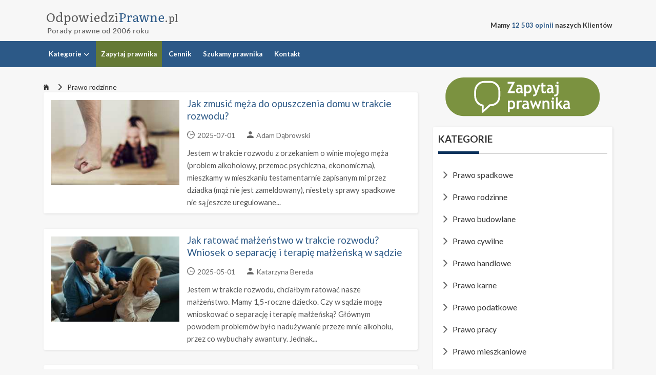

--- FILE ---
content_type: text/html; charset=UTF-8
request_url: https://www.odpowiedziprawne.pl/--prawo-rodzinne
body_size: 15688
content:
<!DOCTYPE HTML>
<html lang="pl">
<head>

<script async src="https://www.googletagmanager.com/gtag/js?id=UA-10747736-25"></script>
<script>
  window.dataLayer = window.dataLayer || [];
  function gtag(){dataLayer.push(arguments);}
  gtag('js', new Date());
  gtag('config', 'UA-10747736-25');
</script>

<link rel="apple-touch-icon" sizes="180x180" href="/apple-touch-icon.png">
<link rel="icon" type="image/svg+xml" href="/favicon2.svg">
<link rel="icon" type="image/png" href="/favicon2.png?2023">
<link rel="manifest" href="/manifest.json">
<link rel="mask-icon" href="/safari-pinned-tab.svg" color="#5bbad5">
<meta name="msapplication-TileColor" content="#3a3a3a">
<meta name="theme-color" content="#ffffff">
<meta name="robots" content="index, follow" />
 
					 
									
						
<title>Prawo rodzinne - Porady prawne</title> 
<meta name="description" content="Najważniejsze sprawy z prawa rodzinnego i przydatne, praktyczne wyjaśnienia ekspertów. Prawnicy omawiają kwestie rozwodowe, separację, podziału..." />
<meta name="keywords" content="rozwód alimenty separacja porady prawne prawo rodzinne podział majątku " />
<link rel="canonical" href="https://www.odpowiedziprawne.pl/--prawo-rodzinne" />
<meta http-equiv="X-UA-Compatible" content="IE=edge">
<meta name="viewport" content="width=device-width, initial-scale=1">
<meta charset="UTF-8">

<link href="https://fonts.googleapis.com/css?family=Lato:400,600,700&display=swap" rel="stylesheet">
<link href="plugin-frameworks/bootstrap.min.css" rel="stylesheet">
<link href="fonts/ionicons.css" rel="stylesheet">
<link href="common/styles.min.css?11" rel="stylesheet">

<script>(function(){if(!window.chatbase||window.chatbase("getState")!=="initialized"){window.chatbase=(...arguments)=>{if(!window.chatbase.q){window.chatbase.q=[]}window.chatbase.q.push(arguments)};window.chatbase=new Proxy(window.chatbase,{get(target,prop){if(prop==="q"){return target.q}return(...args)=>target(prop,...args)}})}const onLoad=function(){const script=document.createElement("script");script.src="https://www.chatbase.co/embed.min.js";script.id="555BHo1OWV0OS0D_AYbQp";script.domain="www.chatbase.co";document.body.appendChild(script)};if(document.readyState==="complete"){onLoad()}else{window.addEventListener("load",onLoad)}})();</script>



	
<script>
  var _paq = window._paq = window._paq || [];
  /* tracker methods like "setCustomDimension" should be called before "trackPageView" */
  _paq.push(['trackPageView']);
  _paq.push(['enableLinkTracking']);
  (function() {
    var u="//www.pozew-o-alimenty.pl/statystyki/";
    _paq.push(['setTrackerUrl', u+'matomo.php']);
    _paq.push(['setSiteId', '4']);
    var d=document, g=d.createElement('script'), s=d.getElementsByTagName('script')[0];
    g.async=true; g.src=u+'matomo.js'; s.parentNode.insertBefore(g,s);
  })();
</script>

</head>
<body>
   		<header>
		<div class="middle-header mt-xs-0">
			<div class="container">
				<div class="row">

					<div class="col-sm-6">
						<a class="logo" href="/"><img src="images/logo-black.png" alt="OdpowiedziPrawne.pl Logo" width="290" height="60" /></a>
					</div><!-- col-sm-4 -->

					<div class="col-sm-6">
						<!-- Opinie top -->
							<div class="opinietopnew fix" style="float: right; padding-top: 40px;">Mamy <strong id="NumOpinie" style="color: #2C5987;">12 503</strong> <span style="color: #2C5987;">opinii</span> naszych Klientów</div>
						<!-- </div> --><!-- Opinie top -->
					</div><!-- col-sm-4 -->

				</div><!-- row -->
			</div><!-- container -->
		</div><!-- top-header -->

		<div class="bottom-menu" id="bottom-menu">
			<div class="container">

				<a class="menu-nav-icon" data-menu="#main-menu" href="/" aria-label="Menu"><i class="ion-navicon"></i></a>
            <div class="mobile-bg-green-lexine"><a href="https://www.odpowiedziprawne.pl/porady-prawne" onclick="klikniecie('ZAPYTAJ PRAWNIKA DESKTOP');">Zapytaj prawnika</a></div>
				<ul class="main-menu" id="main-menu">
					<li class="drop-down"><a href="#">Kategorie<i class="ion-chevron-down"></i></a>
						<ul class="drop-down-menu drop-down-inner">
															<li><a href="https://www.odpowiedziprawne.pl/--prawo-spadkowe">Prawo spadkowe</a></li>
															<li><a href="https://www.odpowiedziprawne.pl/--prawo-rodzinne">Prawo rodzinne</a></li>
															<li><a href="https://www.odpowiedziprawne.pl/--prawo-budowlane">Prawo budowlane</a></li>
															<li><a href="https://www.odpowiedziprawne.pl/--prawo-cywilne">Prawo cywilne</a></li>
															<li><a href="https://www.odpowiedziprawne.pl/--prawo-handlowe">Prawo handlowe</a></li>
															<li><a href="https://www.odpowiedziprawne.pl/--prawo-karne">Prawo karne</a></li>
															<li><a href="https://www.odpowiedziprawne.pl/--prawo-podatkowe">Prawo podatkowe</a></li>
															<li><a href="https://www.odpowiedziprawne.pl/--prawo-pracy">Prawo pracy</a></li>
															<li><a href="https://www.odpowiedziprawne.pl/--prawo-mieszkaniowe">Prawo mieszkaniowe</a></li>
															<li><a href="https://www.odpowiedziprawne.pl/--rolnictwo-krus">Rolnictwo, KRUS</a></li>
															<li><a href="https://www.odpowiedziprawne.pl/--prawo-administracyjne">Prawo administracyjne</a></li>
													</ul>
					</li>
					<li class="bg-green-lexine"><a href="https://www.odpowiedziprawne.pl/porady-prawne">Zapytaj prawnika</a></li>
					<li class="top-cennik"><a href="https://www.odpowiedziprawne.pl/cennik">Cennik</a></li>
					<li class="top-szukamy"><a href="https://www.eporady24.pl/wspolpraca.html">Szukamy prawnika</a></li>
					<li class="top-kontakt"><a href="https://www.odpowiedziprawne.pl/kontakt">Kontakt</a></li>
				</ul>

								<div class="clearfix"></div>

			</div><!-- container -->
		</div><!-- bottom-menu -->
	</header>
	

	

	<section class="mtb-10 pb-0 yesmob">
		<div class="container">
			<div class="row">
				<div class="col-sm-12">
					<a class="logo" href="/"><img src="images/logo-gray.png" alt="Logo" width="290" height="40" style="width: 290px;" /> </a>
				</div>
			</div>
		</div>
	</section>




	<section class="pb-30 srodek">
		<div class="container">
			<div class="row">

												<div class="col-md-12 col-lg-8">
	<div class="ptb-0 okruszki">
		<a class="mt-10 domek" href="/"><i class="mr-5 ion-ios-home"></i></a>
		<a class="mt-10 under" href="--prawo-rodzinne"><i class="mlr-10 ion-chevron-right"></i>Prawo rodzinne</a>
				<br />
	</div>

			<div class="mb-30 sided-250x s-lg-height card-view">
			<div class="s-left fotka">
									<img src="/zdjecia_pytan/mobile_413_jak-zmusic-meza-do-opuszczenia-domu-w-trakcie-rozwodu.jpg" alt="Jak zmusić męża do opuszczenia domu w trakcie rozwodu?" />
							</div>
			<div class="s-right ptb-10 pt-sm-20 pb-xs-5 plr-30 plr-xs-0">
				<h4 class="blue"><a href="https://www.odpowiedziprawne.pl/-jak-zmusic-meza-do-opuszczenia-domu-w-trakcie-rozwodu">Jak zmusić męża do opuszczenia domu w trakcie rozwodu?</a></h4>
					<ul class="mtb-10 list-li-mr-20 color-lite-black">
													<li><i class="mr-5 font-12 ion-clock"></i>2025-07-01</li>
												<li><i class="mr-5 font-12 ion-android-person"></i><a href="https://www.odpowiedziprawne.pl/prawnik-adam-dabrowski">Adam Dąbrowski</a></li>
											</ul>
					<p class="mt-10"> Jestem w&nbsp;trakcie rozwodu z&nbsp;orzekaniem o&nbsp;winie mojego męża (problem alkoholowy, przemoc psychiczna, ekonomiczna), mieszkamy w&nbsp;mieszkaniu testamentarnie zapisanym mi przez dziadka (mąż nie jest zameldowany), niestety sprawy spadkowe nie są jeszcze uregulowane...</p>
			</div>
		</div>	
			<div class="mb-30 sided-250x s-lg-height card-view">
			<div class="s-left fotka">
									<img src="/zdjecia_pytan/mobile_416_jak-ratowac-malzenstwo-w-trakcie-rozwodu-wniosek-o-separacje-i-terapie-malzenska-w-sadzie.jpg" alt="Jak ratować małżeństwo w trakcie rozwodu? Wniosek o separację i terapię małżeńską w sądzie" />
							</div>
			<div class="s-right ptb-10 pt-sm-20 pb-xs-5 plr-30 plr-xs-0">
				<h4 class="blue"><a href="https://www.odpowiedziprawne.pl/-jak-ratowac-malzenstwo-w-trakcie-rozwodu-wniosek-o-separacje-i-terapie-malzenska-w-sadzie">Jak ratować małżeństwo w trakcie rozwodu? Wniosek o separację i terapię małżeńską w sądzie</a></h4>
					<ul class="mtb-10 list-li-mr-20 color-lite-black">
													<li><i class="mr-5 font-12 ion-clock"></i>2025-05-01</li>
												<li><i class="mr-5 font-12 ion-android-person"></i><a href="https://www.odpowiedziprawne.pl/prawnik-katarzyna-bereda">Katarzyna Bereda</a></li>
											</ul>
					<p class="mt-10"> Jestem w&nbsp;trakcie rozwodu, chciałbym ratować nasze małżeństwo. Mamy 1,5-roczne dziecko. Czy w&nbsp;sądzie mogę wnioskować o&nbsp;separację i&nbsp;terapię małżeńską? Głównym powodem problemów było nadużywanie przeze mnie alkoholu, przez co wybuchały awantury. Jednak...</p>
			</div>
		</div>	
			<div class="mb-30 sided-250x s-lg-height card-view">
			<div class="s-left fotka">
									<img src="/zdjecia_pytan/mobile_414_maz-wybudowal-dom-na-dzialce-zony-podzial-majatku-i-realny-zwrot-nakladow.jpg" alt="Mąż wybudował dom na działce żony, podział majątku i realny zwrot nakładów" />
							</div>
			<div class="s-right ptb-10 pt-sm-20 pb-xs-5 plr-30 plr-xs-0">
				<h4 class="blue"><a href="https://www.odpowiedziprawne.pl/-maz-wybudowal-dom-na-dzialce-zony-podzial-majatku-i-realny-zwrot-nakladow">Mąż wybudował dom na działce żony, podział majątku i realny zwrot nakładów</a></h4>
					<ul class="mtb-10 list-li-mr-20 color-lite-black">
													<li><i class="mr-5 font-12 ion-clock"></i>2025-04-06</li>
												<li><i class="mr-5 font-12 ion-android-person"></i><a href="https://www.odpowiedziprawne.pl/prawnik-adam-dabrowski">Adam Dąbrowski</a></li>
											</ul>
					<p class="mt-10"> Zawarłem związek małżeński 15 lat temu, krótko po ślubie teściowa przekazała żonie działkę budowlaną. Umowa ustna była taka, że przekazuje tę działkę nam obojgu, ale ze względu na podatki formalnie a&nbsp;akcie wpisano tylko żonę, a&nbsp;ona po pewnym czasie miała...</p>
			</div>
		</div>	
			<div class="mb-30 sided-250x s-lg-height card-view">
			<div class="s-left fotka">
									<img src="/zdjecia_pytan/mobile_415_rozliczenia-bylych-malzonkow-po-sprzedazy-domu-w-ktory-wspolnie-inwestowali-przed-malzenstwem.jpg" alt="Rozliczenia byłych małżonków po sprzedaży domu w który wspólnie inwestowali przed małżeństwem" />
							</div>
			<div class="s-right ptb-10 pt-sm-20 pb-xs-5 plr-30 plr-xs-0">
				<h4 class="blue"><a href="https://www.odpowiedziprawne.pl/-rozliczenia-bylych-malzonkow-po-sprzedazy-domu-w-ktory-wspolnie-inwestowali-przed-malzenstwem">Rozliczenia byłych małżonków po sprzedaży domu w który wspólnie inwestowali przed małżeństwem</a></h4>
					<ul class="mtb-10 list-li-mr-20 color-lite-black">
													<li><i class="mr-5 font-12 ion-clock"></i>2025-03-29</li>
												<li><i class="mr-5 font-12 ion-android-person"></i><a href="https://www.odpowiedziprawne.pl/prawnik-katarzyna-bereda">Katarzyna Bereda</a></li>
											</ul>
					<p class="mt-10"> Mój były mąż przed zawarciem małżeństwa sprzedał swoje mieszkanie i&nbsp;część tej kwoty zainwestował w&nbsp;wykończenie domu, na który mamy wspólny kredyt zawarty przed zawarciem małżeństwa. Przed małżeństwem i&nbsp;po rozwodzie płaciliśmy i&nbsp;płacimy raty po...</p>
			</div>
		</div>	
			<div class="mb-30 sided-250x s-lg-height card-view">
			<div class="s-left fotka">
									<img src="/zdjecia_pytan/mobile_486_1279_close-up-experienced-carpenter-his-workshop.jpg" alt="Konkubinat, wspólne dziecko i budowa domu, co z prawami do nieruchomości?" />
							</div>
			<div class="s-right ptb-10 pt-sm-20 pb-xs-5 plr-30 plr-xs-0">
				<h4 class="blue"><a href="https://www.odpowiedziprawne.pl/-konkubinat-wspolne-dziecko-i-budowa-domu-co-z-prawami-do-nieruchomosci">Konkubinat, wspólne dziecko i budowa domu, co z prawami do nieruchomości?</a></h4>
					<ul class="mtb-10 list-li-mr-20 color-lite-black">
													<li><i class="mr-5 font-12 ion-clock"></i>2025-02-18</li>
												<li><i class="mr-5 font-12 ion-android-person"></i><a href="https://www.odpowiedziprawne.pl/prawnik-katarzyna-bereda">Katarzyna Bereda</a></li>
											</ul>
					<p class="mt-10"> Buduję dom i&nbsp;jestem w&nbsp;konkubinacie. Mamy wspólne dziecko z&nbsp;konkubiną, konkubina ma dwójkę dzieci z&nbsp;wcześniejszego związku, które są pełnoletnie, jedno z&nbsp;nich zamieszkuje z&nbsp;nami w&nbsp;moim mieszkaniu. Związek trwa 14 lat. Czy mam się obawiać...</p>
			</div>
		</div>	
			<div class="mb-30 sided-250x s-lg-height card-view">
			<div class="s-left fotka">
									<img src="/zdjecia_pytan/mobile_404_opieka-nad-mama-obowiazek-moralny-czy-prawny.jpg" alt="Opieka nad mamą, obowiązek moralny czy prawny?" />
							</div>
			<div class="s-right ptb-10 pt-sm-20 pb-xs-5 plr-30 plr-xs-0">
				<h4 class="blue"><a href="https://www.odpowiedziprawne.pl/-opieka-nad-mama-obowiazek-moralny-czy-prawny">Opieka nad mamą, obowiązek moralny czy prawny?</a></h4>
					<ul class="mtb-10 list-li-mr-20 color-lite-black">
													<li><i class="mr-5 font-12 ion-clock"></i>2025-01-12</li>
												<li><i class="mr-5 font-12 ion-android-person"></i><a href="https://www.odpowiedziprawne.pl/prawnik-katarzyna-bereda">Katarzyna Bereda</a></li>
											</ul>
					<p class="mt-10"> Opiekę nad dziećmi mojej siostry sprawowała moja mama, gdy siostra zamieszkała za granicą. Obecnie moja mama wymaga opieki. Córka mojej siostry wraz ze swoją rodziną mieszka w domu mojej mamy. Ja jestem po poważnych operacjach i ze względu na stan zdrowia nie mogę się nią...</p>
			</div>
		</div>	
			<div class="mb-30 sided-250x s-lg-height card-view">
			<div class="s-left fotka">
									<img src="/zdjecia_pytan/mobile_451_problemy-z-podzialem-majatku-co-zrobic-gdy-byly-maz-utrudnia-sprzedaz-wspolnej-nieruchomosc.jpg" alt="Problemy z podziałem majątku, co zrobić, gdy były mąż utrudnia sprzedaż wspólnej nieruchomości?" />
							</div>
			<div class="s-right ptb-10 pt-sm-20 pb-xs-5 plr-30 plr-xs-0">
				<h4 class="blue"><a href="https://www.odpowiedziprawne.pl/-problemy-z-podzialem-majatku-co-zrobic-gdy-byly-maz-utrudnia-sprzedaz-wspolnej-nieruchomosci">Problemy z podziałem majątku, co zrobić, gdy były mąż utrudnia sprzedaż wspólnej nieruchomości?</a></h4>
					<ul class="mtb-10 list-li-mr-20 color-lite-black">
													<li><i class="mr-5 font-12 ion-clock"></i>2024-12-27</li>
												<li><i class="mr-5 font-12 ion-android-person"></i><a href="https://www.odpowiedziprawne.pl/prawnik-katarzyna-talkowska-szewczyk">Katarzyna Talkowska-Szewczyk</a></li>
											</ul>
					<p class="mt-10"> Od dwóch lat toczy się sprawa, którą założyłam o podział majątku. Były mąż wyrzucił mnie z domu i zbywał w temacie spłaty &ndash; albo nie miał zdolności kredytowej, albo nie złożył odpowiednich dokumentów. Przez ten okres musiałam wynajmować mieszkanie i nie...</p>
			</div>
		</div>	
			<div class="mb-30 sided-250x s-lg-height card-view">
			<div class="s-left fotka">
									<img src="/zdjecia_pytan/mobile_437_korzystanie-z-mieszkania-tbs.jpg" alt="Korzystanie z mieszkania TBS" />
							</div>
			<div class="s-right ptb-10 pt-sm-20 pb-xs-5 plr-30 plr-xs-0">
				<h4 class="blue"><a href="https://www.odpowiedziprawne.pl/-korzystanie-z-mieszkania-tbs">Korzystanie z mieszkania TBS</a></h4>
					<ul class="mtb-10 list-li-mr-20 color-lite-black">
													<li><i class="mr-5 font-12 ion-clock"></i>2024-12-22</li>
												<li><i class="mr-5 font-12 ion-android-person"></i><a href="https://www.odpowiedziprawne.pl/prawnik-Karolina-Grygorcewicz">Karolina Grygorcewicz</a></li>
											</ul>
					<p class="mt-10"> W 2005 wraz z&nbsp;jeszcze narzeczonym kupiliśmy mieszkanie TBS, wtedy to on wpłacił zaliczkę. Po roku pobrałyśmy się. Pieniądze od samego początku były wpłacane prze nas obydwoje, ale z&nbsp;mojego konta bankowego. Dziś się rozwodzimy i&nbsp;mąż twierdzi, że mieszkanie jest...</p>
			</div>
		</div>	
			<div class="mb-30 sided-250x s-lg-height card-view">
			<div class="s-left fotka">
									<img src="/zdjecia_pytan/mobile_438_maz-naduzywa-alkoholu-i-zneca-sie-psychicznie-co-zrobic-aby-opuscil-mieszkanie.jpg" alt="Mąż nadużywa alkoholu i znęca się psychicznie, co zrobić, aby opuścił mieszkanie?" />
							</div>
			<div class="s-right ptb-10 pt-sm-20 pb-xs-5 plr-30 plr-xs-0">
				<h4 class="blue"><a href="https://www.odpowiedziprawne.pl/-maz-naduzywa-alkoholu-i-zneca-sie-psychicznie-co-zrobic-aby-opuscil-mieszkanie">Mąż nadużywa alkoholu i znęca się psychicznie, co zrobić, aby opuścił mieszkanie?</a></h4>
					<ul class="mtb-10 list-li-mr-20 color-lite-black">
													<li><i class="mr-5 font-12 ion-clock"></i>2024-12-22</li>
												<li><i class="mr-5 font-12 ion-android-person"></i><a href="https://www.odpowiedziprawne.pl/prawnik-katarzyna-bereda">Katarzyna Bereda</a></li>
											</ul>
					<p class="mt-10"> Mój mąż nadużywa alkoholu. Znęca się nade mną psychicznie. Znika z domu na kilka dni, bywa u kobiety, która też pije. Ja jestem bez pracy. Mąż ma mieszkanie własnościowe, nie mamy rozdzielności majątkowej. Aktualnie wynajmujemy większe mieszkanie. Chcę odejść od męża,...</p>
			</div>
		</div>	
			<div class="mb-30 sided-250x s-lg-height card-view">
			<div class="s-left fotka">
									<img src="/zdjecia_pytan/mobile_439_rozwod-bez-orzekania-o-winie-a-wspolnajem-mieszkania-komunalnego-co-zrobic-w-przypadku-konfliktu-z-byla-zona.jpg" alt="Rozwód bez orzekania o winie a współnajem mieszkania komunalnego, co zrobić w przypadku konfliktu z byłą żoną?" />
							</div>
			<div class="s-right ptb-10 pt-sm-20 pb-xs-5 plr-30 plr-xs-0">
				<h4 class="blue"><a href="https://www.odpowiedziprawne.pl/-rozwod-bez-orzekania-o-winie-a-wspolnajem-mieszkania-komunalnego-co-zrobic-w-przypadku-konfliktu-z-byla-zona">Rozwód bez orzekania o winie a współnajem mieszkania komunalnego, co zrobić w przypadku konfliktu z byłą żoną?</a></h4>
					<ul class="mtb-10 list-li-mr-20 color-lite-black">
													<li><i class="mr-5 font-12 ion-clock"></i>2024-12-22</li>
												<li><i class="mr-5 font-12 ion-android-person"></i><a href="https://www.odpowiedziprawne.pl/prawnik-">Tomasz  Krupiński</a></li>
											</ul>
					<p class="mt-10"> Jestem 3 lata po rozwodzie bez orzekania o&nbsp;winie. Z&nbsp;byłą żoną jesteśmy współnajemcami 3-pokojowego mieszkania komunalnego. Mamy jedno dorosłe dziecko, które tam mieszka. Niedawno poznałem kobietę i&nbsp;zacząłem u&nbsp;niej pomieszkiwać, ale też często pojawiałem...</p>
			</div>
		</div>	
			<div class="mb-30 sided-250x s-lg-height card-view">
			<div class="s-left fotka">
									<img src="/zdjecia_pytan/mobile_440_czy-byla-zona-ma-prawo-do-dzialek-kupionych-w-trakcie-malzenstwa-przy-rozdzielnosci-majatkowej.jpg" alt="Czy była żona ma prawo do działek kupionych w trakcie małżeństwa przy rozdzielności majątkowej?" />
							</div>
			<div class="s-right ptb-10 pt-sm-20 pb-xs-5 plr-30 plr-xs-0">
				<h4 class="blue"><a href="https://www.odpowiedziprawne.pl/-czy-byla-zona-ma-prawo-do-dzialek-kupionych-w-trakcie-malzenstwa-przy-rozdzielnosci-majatkowej">Czy była żona ma prawo do działek kupionych w trakcie małżeństwa przy rozdzielności majątkowej?</a></h4>
					<ul class="mtb-10 list-li-mr-20 color-lite-black">
													<li><i class="mr-5 font-12 ion-clock"></i>2024-12-22</li>
												<li><i class="mr-5 font-12 ion-android-person"></i><a href="https://www.odpowiedziprawne.pl/prawnik-">Izabela Nowacka-Marzeion</a></li>
											</ul>
					<p class="mt-10"> Prowadzę działalność gospodarczą od 1992 roku.Od roku 2004 posiadam rozdzielność małżeńską. W&nbsp;roku 2019 rozwiodłem się, płacę alimenty, ale teraz jest potrzeba podziału majątku. W&nbsp;latach 1998 i&nbsp;2001 kupiłem 2 działki rolne w&nbsp;niskiej cenie, które potem...</p>
			</div>
		</div>	
			<div class="mb-30 sided-250x s-lg-height card-view">
			<div class="s-left fotka">
									<img src="/zdjecia_pytan/mobile_336_podzial-majatku-po-rozwodzie.jpg" alt="Podział majątku po rozwodzie" />
							</div>
			<div class="s-right ptb-10 pt-sm-20 pb-xs-5 plr-30 plr-xs-0">
				<h4 class="blue"><a href="https://www.odpowiedziprawne.pl/-podzial-majatku-po-rozwodzie">Podział majątku po rozwodzie</a></h4>
					<ul class="mtb-10 list-li-mr-20 color-lite-black">
													<li><i class="mr-5 font-12 ion-clock"></i>2024-06-06</li>
												<li><i class="mr-5 font-12 ion-android-person"></i><a href="https://www.odpowiedziprawne.pl/prawnik-joanna-korzeniewska">Joanna Korzeniewska</a></li>
											</ul>
					<p class="mt-10"> Rozwód to bardzo trudne doświadczenie, towarzyszą mu często emocje i stres, a postępowanie może ciągnąć się latami. Niestety, nie rzadko nie jest to koniec wojny i kłopotów. W zdecydowanej większości przypadków w trakcie małżeństwa małżonków łączy ustrój wspólnoty...</p>
			</div>
		</div>	
			<div class="mb-30 sided-250x s-lg-height card-view">
			<div class="s-left fotka">
									<img src="/zdjecia_pytan/mobile_148_wysokosc-alimentow-na-dziecko.jpg" alt="Wysokość alimentów na dziecko" />
							</div>
			<div class="s-right ptb-10 pt-sm-20 pb-xs-5 plr-30 plr-xs-0">
				<h4 class="blue"><a href="https://www.odpowiedziprawne.pl/-wysokosc-alimentow-na-dziecko">Wysokość alimentów na dziecko</a></h4>
					<ul class="mtb-10 list-li-mr-20 color-lite-black">
													<li><i class="mr-5 font-12 ion-clock"></i>2024-02-14</li>
												<li><i class="mr-5 font-12 ion-android-person"></i><a href="https://www.odpowiedziprawne.pl/prawnik-marcin-sadej">Marcin Sądej</a></li>
											</ul>
					<p class="mt-10"> W naszym dzisiejszym artykule zajmiemy się tematyką  wysokości alimentów na dziecko . Już na wstępie warto podkreślić, że polskie przepisy nie ustanawiają żadnych sztywnych norm w zakresie alimentów. Jest to bardziej kwestia oceny, uzależniona od okoliczności...</p>
			</div>
		</div>	
			<div class="mb-30 sided-250x s-lg-height card-view">
			<div class="s-left fotka">
									<img src="/zdjecia_pytan/mobile_192_nierowne-udzialy-w-majatku-malzonkow.jpg" alt="Nierówne udziały w majątku małżonków" />
							</div>
			<div class="s-right ptb-10 pt-sm-20 pb-xs-5 plr-30 plr-xs-0">
				<h4 class="blue"><a href="https://www.odpowiedziprawne.pl/-nierowne-udzialy-w-majatku-malzonkow">Nierówne udziały w majątku małżonków</a></h4>
					<ul class="mtb-10 list-li-mr-20 color-lite-black">
													<li><i class="mr-5 font-12 ion-clock"></i>2024-02-14</li>
												<li><i class="mr-5 font-12 ion-android-person"></i><a href="https://www.odpowiedziprawne.pl/prawnik-eliza-polachowska">r.pr. Eliza Polachowska</a></li>
											</ul>
					<p class="mt-10"> Większość z nas jako małżeństwo ma wspólny majątek. W życiu codziennym mogą pojawić się jednakże sytuacje, co do których możemy mieć wątpliwości, czy nasze działanie jest zgodne z prawem i czy nie pociągnie za sobą negatywnych dla nas konsekwencji. Dzisiejszy artykuł...</p>
			</div>
		</div>	
			<div class="mb-30 sided-250x s-lg-height card-view">
			<div class="s-left fotka">
									<img src="/zdjecia_pytan/mobile_231_podzial-majatku-wspolnego-w-postepowaniu-rozwodowym.jpg" alt="Podział majątku wspólnego w postępowaniu rozwodowym" />
							</div>
			<div class="s-right ptb-10 pt-sm-20 pb-xs-5 plr-30 plr-xs-0">
				<h4 class="blue"><a href="https://www.odpowiedziprawne.pl/-podzial-majatku-wspolnego-w-postepowaniu-rozwodowym">Podział majątku wspólnego w postępowaniu rozwodowym</a></h4>
					<ul class="mtb-10 list-li-mr-20 color-lite-black">
													<li><i class="mr-5 font-12 ion-clock"></i>2024-02-13</li>
												<li><i class="mr-5 font-12 ion-android-person"></i><a href="https://www.odpowiedziprawne.pl/prawnik-joanna-korzeniewska">Joanna Korzeniewska</a></li>
											</ul>
					<p class="mt-10"> Z chwilą zawarcia małżeństwa powstaje między małżonkami ustrój wspólnoty majątkowej, co zostało opisane w ustawie Kodeks rodzinny i opiekuńczy (K.r.o.). Wyjątkiem jest sytuacja, kiedy to małżonkowie wprowadzą na mocy umowy zawartej w formie aktu notarialnego inny ustrój...</p>
			</div>
		</div>	
			<div class="mb-30 sided-250x s-lg-height card-view">
			<div class="s-left fotka">
									<img src="/zdjecia_pytan/mobile_78_pozew-o-rozwod.jpg" alt="Pozew o rozwód - najważniejsze aspekty pozwu rozwodowego" />
							</div>
			<div class="s-right ptb-10 pt-sm-20 pb-xs-5 plr-30 plr-xs-0">
				<h4 class="blue"><a href="https://www.odpowiedziprawne.pl/-pozew-o-rozwod">Pozew o rozwód - najważniejsze aspekty pozwu rozwodowego</a></h4>
					<ul class="mtb-10 list-li-mr-20 color-lite-black">
													<li><i class="mr-5 font-12 ion-clock"></i>2024-02-11</li>
												<li><i class="mr-5 font-12 ion-android-person"></i><a href="https://www.odpowiedziprawne.pl/prawnik-joanna-korzeniewska">Joanna Korzeniewska</a></li>
											</ul>
					<p class="mt-10"> Tematem artykułu jest pozew o rozwód. Polskie przepisy dotyczące rozwodów są tak skonstruowane, iż strony nie mogą dokonać rozwodu samodzielnie, za pomocą np. swoich oświadczeń czy zawarcia określonej umowy. Konieczne jest  wniesienie pozwu o rozwód do sądu  i...</p>
			</div>
		</div>	
			<div class="mb-30 sided-250x s-lg-height card-view">
			<div class="s-left fotka">
									<img src="/zdjecia_pytan/mobile_140_uznanie-lub-zaprzeczenie-ojcostwa.jpg" alt="Uznanie lub zaprzeczenie ojcostwa" />
							</div>
			<div class="s-right ptb-10 pt-sm-20 pb-xs-5 plr-30 plr-xs-0">
				<h4 class="blue"><a href="https://www.odpowiedziprawne.pl/-uznanie-lub-zaprzeczenie-ojcostwa">Uznanie lub zaprzeczenie ojcostwa</a></h4>
					<ul class="mtb-10 list-li-mr-20 color-lite-black">
													<li><i class="mr-5 font-12 ion-clock"></i>2024-02-08</li>
												<li><i class="mr-5 font-12 ion-android-person"></i><a href="https://www.odpowiedziprawne.pl/prawnik-marcin-sadej">Marcin Sądej</a></li>
											</ul>
					<p class="mt-10"> Kodeks rodzinny i opiekuńczy przewiduje osobne tryby postępowania w zakresie ustalenia oraz zaprzeczenia ojcostwa. Dodatkowo w tym zakresie obowiązują określone prawem domniemania, które w drodze przedstawienia odpowiednich dowodów mogą być obalone. W poniższym artykule przyjrzymy...</p>
			</div>
		</div>	
			<div class="mb-30 sided-250x s-lg-height card-view">
			<div class="s-left fotka">
									<img src="/zdjecia_pytan/mobile_348_jakie-swiadczenia-naleza-sie-po-urodzeniu-dziecka.jpg" alt="Jakie świadczenia należą się po urodzeniu dziecka?" />
							</div>
			<div class="s-right ptb-10 pt-sm-20 pb-xs-5 plr-30 plr-xs-0">
				<h4 class="blue"><a href="https://www.odpowiedziprawne.pl/-jakie-swiadczenia-naleza-sie-po-urodzeniu-dziecka">Jakie świadczenia należą się po urodzeniu dziecka?</a></h4>
					<ul class="mtb-10 list-li-mr-20 color-lite-black">
													<li><i class="mr-5 font-12 ion-clock"></i>2024-02-07</li>
												<li><i class="mr-5 font-12 ion-android-person"></i><a href="https://www.odpowiedziprawne.pl/prawnik-zuzanna-lewandowska">Zuzanna Lewandowska</a></li>
											</ul>
					<p class="mt-10"> Urodzenie dziecka wiąże się z określonymi uprawnieniami i świadczeniami, o które mogą ubiegać się matka dziecka lub oboje rodzice. Niektóre świadczenia przysługują jedynie w ściśle określonych przepisami prawa przypadkach, co może nastręczać wiele wątpliwości, zanim...</p>
			</div>
		</div>	
			<div class="mb-30 sided-250x s-lg-height card-view">
			<div class="s-left fotka">
									<img src="/zdjecia_pytan/mobile_124_roznica-miedzy-darowizna-a-swiadczeniem-alimentacyjnym-na-rzecz-dzieci.jpg" alt="Różnica między darowizną a świadczeniem alimentacyjnym na rzecz dzieci" />
							</div>
			<div class="s-right ptb-10 pt-sm-20 pb-xs-5 plr-30 plr-xs-0">
				<h4 class="blue"><a href="https://www.odpowiedziprawne.pl/-roznica-miedzy-darowizna-a-swiadczeniem-alimentacyjnym-na-rzecz-dzieci">Różnica między darowizną a świadczeniem alimentacyjnym na rzecz dzieci</a></h4>
					<ul class="mtb-10 list-li-mr-20 color-lite-black">
													<li><i class="mr-5 font-12 ion-clock"></i>2024-02-07</li>
												<li><i class="mr-5 font-12 ion-android-person"></i><a href="https://www.odpowiedziprawne.pl/prawnik-marcin-sadej">Marcin Sądej</a></li>
											</ul>
					<p class="mt-10"> Rodzice dokonują różnego rodzaju transferów środków pieniężnych na rzecz swoich dzieci. Cel przekazywania pieniędzy może być różny, począwszy od chęci pomocy w bieżących potrzebach życiowych, po wsparcie w realizowaniu różnego rodzaju inwestycji majątkowych. Okazuje się,...</p>
			</div>
		</div>	
			<div class="mb-30 sided-250x s-lg-height card-view">
			<div class="s-left fotka">
									<img src="/zdjecia_pytan/mobile_53_rozwod-bez-orzekania-o-winie.jpg" alt="Rozwód bez orzekania o winie czyli rozwód za porozumieniem stron" />
							</div>
			<div class="s-right ptb-10 pt-sm-20 pb-xs-5 plr-30 plr-xs-0">
				<h4 class="blue"><a href="https://www.odpowiedziprawne.pl/-rozwod-bez-orzekania-o-winie">Rozwód bez orzekania o winie czyli rozwód za porozumieniem stron</a></h4>
					<ul class="mtb-10 list-li-mr-20 color-lite-black">
													<li><i class="mr-5 font-12 ion-clock"></i>2024-02-06</li>
												<li><i class="mr-5 font-12 ion-android-person"></i><a href="https://www.odpowiedziprawne.pl/prawnik-joanna-korzeniewska">Joanna Korzeniewska</a></li>
											</ul>
					<p class="mt-10"> Rozwód jest trudnym, przykrym i często stresującym doświadczeniem. Nie zawsze można go uniknąć, ale czasem okazuje się być najlepszym rozwiązaniem. Dobrze, jeśli uda się przeprowadzić rozwód w sposób najprostszy i najmniej kłopotliwy. Służy temu możliwość orzeczenia...</p>
			</div>
		</div>	
			<div class="mb-30 sided-250x s-lg-height card-view">
			<div class="s-left fotka">
									<img src="/zdjecia_pytan/mobile_128_skutki-zawarcia-umowy-cywilnej-bez-zgody-drugiego-malzonka.jpg" alt="Skutki zawarcia umowy cywilnej bez zgody drugiego małżonka" />
							</div>
			<div class="s-right ptb-10 pt-sm-20 pb-xs-5 plr-30 plr-xs-0">
				<h4 class="blue"><a href="https://www.odpowiedziprawne.pl/-skutki-zawarcia-umowy-cywilnej-bez-zgody-drugiego-malzonka">Skutki zawarcia umowy cywilnej bez zgody drugiego małżonka</a></h4>
					<ul class="mtb-10 list-li-mr-20 color-lite-black">
													<li><i class="mr-5 font-12 ion-clock"></i>2024-02-06</li>
												<li><i class="mr-5 font-12 ion-android-person"></i><a href="https://www.odpowiedziprawne.pl/prawnik-marcin-sadej">Marcin Sądej</a></li>
											</ul>
					<p class="mt-10"> Małżonkowie pozostający w ustroju wspólności małżeńskiej posiadają pełnię praw co do przedmiotów majątkowych objętych wspólnością. To z kolei przekłada się na kwestię zawierania umów cywilnoprawnych dotyczących składników majątku wspólnego. W naszym dzisiejszym...</p>
			</div>
		</div>	
			<div class="mb-30 sided-250x s-lg-height card-view">
			<div class="s-left fotka">
									<img src="/zdjecia_pytan/mobile_23_podzial-majatku-wspolnego.jpg" alt="Podział majątku wspólnego" />
							</div>
			<div class="s-right ptb-10 pt-sm-20 pb-xs-5 plr-30 plr-xs-0">
				<h4 class="blue"><a href="https://www.odpowiedziprawne.pl/-podzial-majatku-wspolnego">Podział majątku wspólnego</a></h4>
					<ul class="mtb-10 list-li-mr-20 color-lite-black">
													<li><i class="mr-5 font-12 ion-clock"></i>2024-01-30</li>
												<li><i class="mr-5 font-12 ion-android-person"></i><a href="https://www.odpowiedziprawne.pl/prawnik-marta-wawrzyniak">Marta Wawrzyniak</a></li>
											</ul>
					<p class="mt-10"> Zagadnienie podziału majątku wspólnego małżonków wzbudza wiele emocji. Wielokrotnie bowiem kwestie majątkowe wiążą parę silniej niż uczucia. Jeżeli przed zawarciem małżeństwa lub w jego trakcie nie ustanowiliśmy rozdzielności majątkowej, rozstanie będzie wiązało się z...</p>
			</div>
		</div>	
			<div class="mb-30 sided-250x s-lg-height card-view">
			<div class="s-left fotka">
									<img src="/zdjecia_pytan/mobile_127_ustalenia-ojcostwa-dziecka.jpg" alt="Ustalenia ojcostwa dziecka" />
							</div>
			<div class="s-right ptb-10 pt-sm-20 pb-xs-5 plr-30 plr-xs-0">
				<h4 class="blue"><a href="https://www.odpowiedziprawne.pl/-ustalenia-ojcostwa-dziecka">Ustalenia ojcostwa dziecka</a></h4>
					<ul class="mtb-10 list-li-mr-20 color-lite-black">
													<li><i class="mr-5 font-12 ion-clock"></i>2024-01-28</li>
												<li><i class="mr-5 font-12 ion-android-person"></i><a href="https://www.odpowiedziprawne.pl/prawnik-eliza-polachowska">r.pr. Eliza Polachowska</a></li>
											</ul>
					<p class="mt-10"> Oczekując przyjścia na świat dziecka, nikt zapewne nie myśli o tym, że tak szczęśliwy dzień w życiu każdego małżeństwa czy pary żyjącej w nieformalnym związku może w przyszłości nastręczyć wielu życiowych kłopotów. Bowiem wraz z narodzinami dziecka powstają więzi...</p>
			</div>
		</div>	
			<div class="mb-30 sided-250x s-lg-height card-view">
			<div class="s-left fotka">
									<img src="/zdjecia_pytan/mobile_367_swiadczenia-dla-osob-samotnie-wychowujacych-dzieci.jpg" alt="Świadczenia dla osób samotnie wychowujących dzieci" />
							</div>
			<div class="s-right ptb-10 pt-sm-20 pb-xs-5 plr-30 plr-xs-0">
				<h4 class="blue"><a href="https://www.odpowiedziprawne.pl/-swiadczenia-dla-osob-samotnie-wychowujacych-dzieci">Świadczenia dla osób samotnie wychowujących dzieci</a></h4>
					<ul class="mtb-10 list-li-mr-20 color-lite-black">
													<li><i class="mr-5 font-12 ion-clock"></i>2024-01-25</li>
												<li><i class="mr-5 font-12 ion-android-person"></i><a href="https://www.odpowiedziprawne.pl/prawnik-joanna-korzeniewska">Joanna Korzeniewska</a></li>
											</ul>
					<p class="mt-10"> Chyba większość z nas (jeśli nie każdy) zgodzi się ze stwierdzeniem, że samotne wychowywanie dziecka jest trudne i wymagające, zarówno pod względem emocjonalnym, organizacyjnym, jak i finansowym. Często trudniej jest, potocznie mówiąc, związać koniec z końcem. Dlatego też za...</p>
			</div>
		</div>	
			<div class="mb-30 sided-250x s-lg-height card-view">
			<div class="s-left fotka">
									<img src="/zdjecia_pytan/mobile_26_utrudnianie-kontaktow-z-dziecmi.jpg" alt="Utrudnianie kontaktów z dziećmi" />
							</div>
			<div class="s-right ptb-10 pt-sm-20 pb-xs-5 plr-30 plr-xs-0">
				<h4 class="blue"><a href="https://www.odpowiedziprawne.pl/-utrudnianie-kontaktow-z-dziecmi">Utrudnianie kontaktów z dziećmi</a></h4>
					<ul class="mtb-10 list-li-mr-20 color-lite-black">
													<li><i class="mr-5 font-12 ion-clock"></i>2024-01-22</li>
												<li><i class="mr-5 font-12 ion-android-person"></i><a href="https://www.odpowiedziprawne.pl/prawnik-katarzyna-bereda">Katarzyna Bereda</a></li>
											</ul>
					<p class="mt-10"> W obecnym stanie prawnym alienacja rodzicielska (utrudnianie kontaktów z dzieckiem) jest czymś niemalże powszechnym &ndash; co prawda zauważonym przez ustawodawcę, ale niestety stale nieuregulowanym i nieznanym polskiemu prawu. Nieuregulowany zakres tej formy przemocy psychicznej,...</p>
			</div>
		</div>	
			<div class="mb-30 sided-250x s-lg-height card-view">
			<div class="s-left fotka">
									<img src="/zdjecia_pytan/mobile_89_wladza-rodzicielska.jpg" alt="Władza rodzicielska czyli podejmowanie decyzji w sprawach dotyczących dziecka" />
							</div>
			<div class="s-right ptb-10 pt-sm-20 pb-xs-5 plr-30 plr-xs-0">
				<h4 class="blue"><a href="https://www.odpowiedziprawne.pl/-wladza-rodzicielska">Władza rodzicielska czyli podejmowanie decyzji w sprawach dotyczących dziecka</a></h4>
					<ul class="mtb-10 list-li-mr-20 color-lite-black">
													<li><i class="mr-5 font-12 ion-clock"></i>2024-01-22</li>
												<li><i class="mr-5 font-12 ion-android-person"></i><a href="https://www.odpowiedziprawne.pl/prawnik-joanna-korzeniewska">Joanna Korzeniewska</a></li>
											</ul>
					<p class="mt-10"> Główną cechą władzy rodzicielskiej jest możliwość podejmowania decyzji w sprawach dotyczących dziecka. Chodzi tu o całokształt jego spraw, czyli o zdrowie, leczenie, edukację, zajęcia dodatkowe, wychowanie, religię, a także o majątek dziecka. Nie oznacza to, że władza...</p>
			</div>
		</div>	
			<div class="mb-30 sided-250x s-lg-height card-view">
			<div class="s-left fotka">
									<img src="/zdjecia_pytan/mobile_187_intercyza-w-trakcie-malzenstwa.jpg" alt="Intercyza w trakcie małżeństwa" />
							</div>
			<div class="s-right ptb-10 pt-sm-20 pb-xs-5 plr-30 plr-xs-0">
				<h4 class="blue"><a href="https://www.odpowiedziprawne.pl/-intercyza-w-trakcie-malzenstwa">Intercyza w trakcie małżeństwa</a></h4>
					<ul class="mtb-10 list-li-mr-20 color-lite-black">
													<li><i class="mr-5 font-12 ion-clock"></i>2024-01-22</li>
												<li><i class="mr-5 font-12 ion-android-person"></i><a href="https://www.odpowiedziprawne.pl/prawnik-eliza-polachowska">r.pr. Eliza Polachowska</a></li>
											</ul>
					<p class="mt-10"> Każdy z nas słyszał zapewne o pojęciu intercyzy. Kojarzy się ona z umową zawieraną przed ślubem i z brakiem majątku wspólnego. Jednakże w ujęciu prawnym intercyza rozumiana jest szerzej, o czym mowa w dzisiejszym artykule. </p>
			</div>
		</div>	
			<div class="mb-30 sided-250x s-lg-height card-view">
			<div class="s-left fotka">
									<img src="/zdjecia_pytan/mobile_253_kredyt-hipoteczny-a-podzial-majatku-wspolnego.jpg" alt="Kredyt hipoteczny a podział majątku wspólnego" />
							</div>
			<div class="s-right ptb-10 pt-sm-20 pb-xs-5 plr-30 plr-xs-0">
				<h4 class="blue"><a href="https://www.odpowiedziprawne.pl/-kredyt-hipoteczny-a-podzial-majatku-wspolnego">Kredyt hipoteczny a podział majątku wspólnego</a></h4>
					<ul class="mtb-10 list-li-mr-20 color-lite-black">
													<li><i class="mr-5 font-12 ion-clock"></i>2024-01-22</li>
												<li><i class="mr-5 font-12 ion-android-person"></i><a href="https://www.odpowiedziprawne.pl/prawnik-joanna-korzeniewska">Joanna Korzeniewska</a></li>
											</ul>
					<p class="mt-10"> Podział majątku wspólnego często należy do spraw trudnych i budzi wiele emocji, szczególnie jeśli chodzi o podział nieruchomości, która zwykle jest najważniejszym i najcenniejszym składnikiem owego majątku. W dzisiejszym artykule omówimy szczegółowo to zagadnienie, także w...</p>
			</div>
		</div>	
			<div class="mb-30 sided-250x s-lg-height card-view">
			<div class="s-left fotka">
									<img src="/zdjecia_pytan/mobile_25_podzial-mieszkania-po-rozwodzie.jpg" alt="Podział mieszkania po rozwodzie" />
							</div>
			<div class="s-right ptb-10 pt-sm-20 pb-xs-5 plr-30 plr-xs-0">
				<h4 class="blue"><a href="https://www.odpowiedziprawne.pl/-podzial-mieszkania-po-rozwodzie">Podział mieszkania po rozwodzie</a></h4>
					<ul class="mtb-10 list-li-mr-20 color-lite-black">
													<li><i class="mr-5 font-12 ion-clock"></i>2024-01-20</li>
												<li><i class="mr-5 font-12 ion-android-person"></i><a href="https://www.odpowiedziprawne.pl/prawnik-marta-wawrzyniak">Marta Wawrzyniak</a></li>
											</ul>
					<p class="mt-10"> Jednym z trudniejszych problemów związanych z rozwodem jest często podział wspólnego mieszkania. Prawo do nieruchomości lub lokalu mieszkalnego może bowiem przysługiwać małżonkom na różnych podstawach, m.in. jako prawo własności, spółdzielcze lokatorskie prawo do lokalu...</p>
			</div>
		</div>	
			<div class="mb-30 sided-250x s-lg-height card-view">
			<div class="s-left fotka">
									<img src="/zdjecia_pytan/mobile_55_rozwod-z-orzeczeniem-o-winie.jpg" alt="Rozwód z orzeczeniem o winie za rozpad pożycia małżeńskiego" />
							</div>
			<div class="s-right ptb-10 pt-sm-20 pb-xs-5 plr-30 plr-xs-0">
				<h4 class="blue"><a href="https://www.odpowiedziprawne.pl/-rozwod-z-orzeczeniem-o-winie">Rozwód z orzeczeniem o winie za rozpad pożycia małżeńskiego</a></h4>
					<ul class="mtb-10 list-li-mr-20 color-lite-black">
													<li><i class="mr-5 font-12 ion-clock"></i>2024-01-18</li>
												<li><i class="mr-5 font-12 ion-android-person"></i><a href="https://www.odpowiedziprawne.pl/prawnik-joanna-korzeniewska">Joanna Korzeniewska</a></li>
											</ul>
					<p class="mt-10"> Rozwód jest bardzo trudnym i stresującym doświadczeniem. Niektórzy chcą rozwiązać ten problem jak najprościej i wnoszą o rozwód bez orzekania o winie, jednakże nie zawsze jest to możliwe ani też uzasadnione. W dzisiejszym artykule omówimy różne aspekty postępowania...</p>
			</div>
		</div>	
			<div class="mb-30 sided-250x s-lg-height card-view">
			<div class="s-left fotka">
									<img src="/zdjecia_pytan/mobile_122_czy-zona-zawsze-odpowiada-za-dlugi-meza.jpg" alt="Odpowiedzialność za długi małżonka - czy żona zawsze odpowiada za długi męża i odwrotnie?" />
							</div>
			<div class="s-right ptb-10 pt-sm-20 pb-xs-5 plr-30 plr-xs-0">
				<h4 class="blue"><a href="https://www.odpowiedziprawne.pl/-czy-zona-zawsze-odpowiada-za-dlugi-meza">Odpowiedzialność za długi małżonka - czy żona zawsze odpowiada za długi męża i odwrotnie?</a></h4>
					<ul class="mtb-10 list-li-mr-20 color-lite-black">
													<li><i class="mr-5 font-12 ion-clock"></i>2024-01-18</li>
												<li><i class="mr-5 font-12 ion-android-person"></i><a href="https://www.odpowiedziprawne.pl/prawnik-marcin-sadej">Marcin Sądej</a></li>
											</ul>
					<p class="mt-10"> Zagadnienie odpowiedzialności małżonka za długi współmałżonka jest od zawsze tematem, który wzbudza spore zainteresowanie. Nie może to zresztą dziwić, skoro każdy z małżonków dba o zabezpieczenie swoich interesów majątkowych. W rezultacie warto odpowiedzieć sobie na...</p>
			</div>
		</div>	
			<div class="mb-30 sided-250x s-lg-height card-view">
			<div class="s-left fotka">
									<img src="/zdjecia_pytan/mobile_32_alimenty-bez-rozwodu.jpg" alt="Alimenty bez rozwodu" />
							</div>
			<div class="s-right ptb-10 pt-sm-20 pb-xs-5 plr-30 plr-xs-0">
				<h4 class="blue"><a href="https://www.odpowiedziprawne.pl/-alimenty-bez-rozwodu">Alimenty bez rozwodu</a></h4>
					<ul class="mtb-10 list-li-mr-20 color-lite-black">
													<li><i class="mr-5 font-12 ion-clock"></i>2024-01-16</li>
												<li><i class="mr-5 font-12 ion-android-person"></i><a href="https://www.odpowiedziprawne.pl/prawnik-marta-wawrzyniak">Marta Wawrzyniak</a></li>
											</ul>
					<p class="mt-10"> W małżeństwie często występuje dysproporcja zarobków. Jeżeli tylko jeden z małżonków pracuje zawodowo, nie oznacza to, że jego pozycja jest wyższa i może decydować o poziomie życia pozostałych członków swojej najbliższej rodziny. Wykonywanie obowiązków domowych i...</p>
			</div>
		</div>	
			<div class="mb-30 sided-250x s-lg-height card-view">
			<div class="s-left fotka">
									<img src="/zdjecia_pytan/mobile_131_kiedy-mozna-uniewaznic-malzenstwo.jpg" alt="Unieważnienie małżeństwa - jak i kiedy można unieważnić małżeństwo?" />
							</div>
			<div class="s-right ptb-10 pt-sm-20 pb-xs-5 plr-30 plr-xs-0">
				<h4 class="blue"><a href="https://www.odpowiedziprawne.pl/-kiedy-mozna-uniewaznic-malzenstwo">Unieważnienie małżeństwa - jak i kiedy można unieważnić małżeństwo?</a></h4>
					<ul class="mtb-10 list-li-mr-20 color-lite-black">
													<li><i class="mr-5 font-12 ion-clock"></i>2024-01-16</li>
												<li><i class="mr-5 font-12 ion-android-person"></i><a href="https://www.odpowiedziprawne.pl/prawnik-marcin-sadej">Marcin Sądej</a></li>
											</ul>
					<p class="mt-10"> Małżonkowie, którzy nie chcą pozostawać w związku małżeńskim, najczęściej korzystają z instytucji rozwodu. Trzeba jednak pamiętać, że przepisy przewidują również procedurę unieważnienia małżeństwa. Unieważnienie małżeństwa należy w sposób wyraźny odróżnić od...</p>
			</div>
		</div>	
			<div class="mb-30 sided-250x s-lg-height card-view">
			<div class="s-left fotka">
									<img src="/zdjecia_pytan/mobile_249_czy-spadek-wchodzi-do-majatku-wspolnego.jpg" alt="Czy spadek wchodzi do majątku wspólnego?" />
							</div>
			<div class="s-right ptb-10 pt-sm-20 pb-xs-5 plr-30 plr-xs-0">
				<h4 class="blue"><a href="https://www.odpowiedziprawne.pl/-czy-spadek-wchodzi-do-majatku-wspolnego">Czy spadek wchodzi do majątku wspólnego?</a></h4>
					<ul class="mtb-10 list-li-mr-20 color-lite-black">
													<li><i class="mr-5 font-12 ion-clock"></i>2024-01-14</li>
												<li><i class="mr-5 font-12 ion-android-person"></i><a href="https://www.odpowiedziprawne.pl/prawnik-joanna-korzeniewska">Joanna Korzeniewska</a></li>
											</ul>
					<p class="mt-10"> Małżeństwo to nie tylko związek o charakterze uczuciowym, ale również realna i materialna wspólnota o charakterze prawnym i majątkowym. W czasie trwania małżeństwa nabywane są różne dobra, które najczęściej tworzą majątek wspólny małżonków. Od tej reguły są jednak...</p>
			</div>
		</div>	
			<div class="mb-30 sided-250x s-lg-height card-view">
			<div class="s-left fotka">
									<img src="/zdjecia_pytan/mobile_189_kupno-mieszkania-przed-slubem.jpg" alt="Kupno mieszkania przed ślubem" />
							</div>
			<div class="s-right ptb-10 pt-sm-20 pb-xs-5 plr-30 plr-xs-0">
				<h4 class="blue"><a href="https://www.odpowiedziprawne.pl/-kupno-mieszkania-przed-slubem">Kupno mieszkania przed ślubem</a></h4>
					<ul class="mtb-10 list-li-mr-20 color-lite-black">
													<li><i class="mr-5 font-12 ion-clock"></i>2024-01-10</li>
												<li><i class="mr-5 font-12 ion-android-person"></i><a href="https://www.odpowiedziprawne.pl/prawnik-eliza-polachowska">r.pr. Eliza Polachowska</a></li>
											</ul>
					<p class="mt-10"> Decydując się na kupno mieszkania przed zawarciem związku małżeńskiego, wielu z nas zapewne ma wiedzę o tym, że takie mieszkanie nie będzie stanowiło wspólnego majątku małżonków. Pomimo tego, w przypadku orzeczenia rozwodu może się okazać, że małżonek rozwiedziony,...</p>
			</div>
		</div>	
			<div class="mb-30 sided-250x s-lg-height card-view">
			<div class="s-left fotka">
									<img src="/zdjecia_pytan/mobile_110_alimenty-od-dziadkow-dla-wnukow.jpg" alt="Alimenty od dziadków dla wnuków" />
							</div>
			<div class="s-right ptb-10 pt-sm-20 pb-xs-5 plr-30 plr-xs-0">
				<h4 class="blue"><a href="https://www.odpowiedziprawne.pl/-alimenty-od-dziadkow-dla-wnukow">Alimenty od dziadków dla wnuków</a></h4>
					<ul class="mtb-10 list-li-mr-20 color-lite-black">
													<li><i class="mr-5 font-12 ion-clock"></i>2024-01-09</li>
												<li><i class="mr-5 font-12 ion-android-person"></i><a href="https://www.odpowiedziprawne.pl/prawnik-joanna-korzeniewska">Joanna Korzeniewska</a></li>
											</ul>
					<p class="mt-10"> Członkowie rodziny powinni wzajemnie sobie pomagać. Czasem to przybiera postać faktycznej opieki, wsparcia w trudnych chwilach, zajmowania się dzieckiem, nieraz zaś przyjmuje formę pieniężną w postaci alimentów. Pomocy takiej przede wszystkim oczekuje się od najbliższych członków...</p>
			</div>
		</div>	
			<div class="mb-30 sided-250x s-lg-height card-view">
			<div class="s-left fotka">
									<img src="/zdjecia_pytan/mobile_39_przedawnienie-dlugow-alimentacyjnych.jpg" alt="Przedawnienie długów alimentacyjnych" />
							</div>
			<div class="s-right ptb-10 pt-sm-20 pb-xs-5 plr-30 plr-xs-0">
				<h4 class="blue"><a href="https://www.odpowiedziprawne.pl/-przedawnienie-dlugow-alimentacyjnych">Przedawnienie długów alimentacyjnych</a></h4>
					<ul class="mtb-10 list-li-mr-20 color-lite-black">
													<li><i class="mr-5 font-12 ion-clock"></i>2024-01-05</li>
												<li><i class="mr-5 font-12 ion-android-person"></i><a href="https://www.odpowiedziprawne.pl/prawnik-marta-wawrzyniak">Marta Wawrzyniak</a></li>
											</ul>
					<p class="mt-10"> Masz na koncie lata zaległości w płaceniu alimentów? Dowiedz się, kiedy możliwość dochodzenia zadłużenia alimentacyjnego się przedawnia. </p>
			</div>
		</div>	
			<div class="mb-30 sided-250x s-lg-height card-view">
			<div class="s-left fotka">
									<img src="/zdjecia_pytan/mobile_129_darowizny-pomiedzy-malzonkami-czy-sa-dopuszczalne.jpg" alt="Darowizny między małżonkami - czy są dopuszczalne?" />
							</div>
			<div class="s-right ptb-10 pt-sm-20 pb-xs-5 plr-30 plr-xs-0">
				<h4 class="blue"><a href="https://www.odpowiedziprawne.pl/-darowizny-pomiedzy-malzonkami-czy-sa-dopuszczalne">Darowizny między małżonkami - czy są dopuszczalne?</a></h4>
					<ul class="mtb-10 list-li-mr-20 color-lite-black">
													<li><i class="mr-5 font-12 ion-clock"></i>2024-01-03</li>
												<li><i class="mr-5 font-12 ion-android-person"></i><a href="https://www.odpowiedziprawne.pl/prawnik-marcin-sadej">Marcin Sądej</a></li>
											</ul>
					<p class="mt-10"> Darowizny dokonywane między członkami najbliższej rodziny są zjawiskiem powszechnym. Warto jednak zastanowić się, w jaki sposób prezentuje się zagadnienie dopuszczalności zawierania umowy  darowizny pomiędzy małżonkami w różnych ustrojach małżeńskich ....</p>
			</div>
		</div>	
			<div class="mb-30 sided-250x s-lg-height card-view">
			<div class="s-left fotka">
									<img src="/zdjecia_pytan/mobile_15_kontakty-dziadkow-z-wnukami.jpg" alt="Prawo dziadków do kontaktów z wnukami" />
							</div>
			<div class="s-right ptb-10 pt-sm-20 pb-xs-5 plr-30 plr-xs-0">
				<h4 class="blue"><a href="https://www.odpowiedziprawne.pl/-kontakty-dziadkow-z-wnukami">Prawo dziadków do kontaktów z wnukami</a></h4>
					<ul class="mtb-10 list-li-mr-20 color-lite-black">
													<li><i class="mr-5 font-12 ion-clock"></i>2024-01-02</li>
												<li><i class="mr-5 font-12 ion-android-person"></i><a href="https://www.odpowiedziprawne.pl/prawnik-joanna-korzeniewska">Joanna Korzeniewska</a></li>
											</ul>
					<p class="mt-10"> Ustawodawca, a także w konsekwencji sądy stoją na stanowisku, iż prawo do kontaktów przysługuje nie tylko rodzicom, ale również innym członkom rodziny, w szczególności dziadkom. Jest to zgodne z zasadą kierowania się dobrem dziecka oraz wzrastania w możliwie pełnej rodzinie....</p>
			</div>
		</div>	
			<div class="mb-30 sided-250x s-lg-height card-view">
			<div class="s-left fotka">
									<img src="/zdjecia_pytan/mobile_99_kary-za-utrudnianie-lub-uniemozliwianie-kontaktow-z-dziecmi.jpg" alt="Kary i konsekwencje za utrudnianie lub uniemożliwianie kontaktów z dziećmi" />
							</div>
			<div class="s-right ptb-10 pt-sm-20 pb-xs-5 plr-30 plr-xs-0">
				<h4 class="blue"><a href="https://www.odpowiedziprawne.pl/-kary-za-utrudnianie-lub-uniemozliwianie-kontaktow-z-dziecmi">Kary i konsekwencje za utrudnianie lub uniemożliwianie kontaktów z dziećmi</a></h4>
					<ul class="mtb-10 list-li-mr-20 color-lite-black">
													<li><i class="mr-5 font-12 ion-clock"></i>2024-01-02</li>
												<li><i class="mr-5 font-12 ion-android-person"></i><a href="https://www.odpowiedziprawne.pl/prawnik-joanna-korzeniewska">Joanna Korzeniewska</a></li>
											</ul>
					<p class="mt-10"> Obecnie dość często dochodzi do zjawiska zwanego alienacją rodzicielską. Wiąże się ono z tym, iż jedno z rodziców utrudnia lub uniemożliwia drugiemu rodzicowi kontaktów z dziećmi, zabrania wprost kontaktów z dziećmi lub też pozornie zgadzając się na nie, w praktyce je...</p>
			</div>
		</div>	
			<div class="mb-30 sided-250x s-lg-height card-view">
			<div class="s-left fotka">
									<img src="/zdjecia_pytan/mobile_105_alimenty-na-rodzicow.jpg" alt="Alimenty na rodziców - kiedy się należą, jak ich nie płacić oraz wysokość alimentów" />
							</div>
			<div class="s-right ptb-10 pt-sm-20 pb-xs-5 plr-30 plr-xs-0">
				<h4 class="blue"><a href="https://www.odpowiedziprawne.pl/-alimenty-na-rodzicow">Alimenty na rodziców - kiedy się należą, jak ich nie płacić oraz wysokość alimentów</a></h4>
					<ul class="mtb-10 list-li-mr-20 color-lite-black">
													<li><i class="mr-5 font-12 ion-clock"></i>2024-01-01</li>
												<li><i class="mr-5 font-12 ion-android-person"></i><a href="https://www.odpowiedziprawne.pl/prawnik-joanna-korzeniewska">Joanna Korzeniewska</a></li>
											</ul>
					<p class="mt-10">  Alimenty na rodziców  to temat dzisiejszego artykułu. Oprócz prymatu dobra dziecka, naczelną zasadą polskiego prawa rodzinnego jest zobowiązanie członków rodziny do wzajemnego wspierania się i pomocy. Zasada ta znajduje odzwierciedlenie w przepisach Kodeksu rodzinnego...</p>
			</div>
		</div>	
		<div class="pt-10 pb-30">
		<p><h1 class="mtb-20"><strong>Prawo rodzinne - Porady Prawne</strong></h1>
<p>Oto zbiór artykułów o sprawach rodzinnych w wymiarze prawnym. W tym dziale zajmujemy się problemami małżeństw, rodzicielstwem, nieletnimi. Znajomość prawa rodzinnego zawsze się przydaje, gdy znajdziemy się w trudnej sytuacji rodzinnej. Może chodzić o separację, rozwód, opiekę nad dziećmi, alimenty i wiele innych spraw, które regulują przepisy Kodeksu rodzinnego i opiekuńczego, zaś w praktyce chodzi o nasze życie rodzinne i członków naszych rodzin.</p>
<p>Staramy się prezentować porady prawne w takiej formie, aby znaleźli Państwo odpowiedzi na najbardziej nurtujące pytania, jak na przykład: wina za rozkład pożycia małżeńskiego, zasady podziału majątku po rozwodzie, rozdzielność majątkowa, intercyza, obowiązek alimentacyjny wobec dzieci i małżonka. Sporo miejsca poświęcamy także związkom partnerskim i specyfice prawnej podziału majątku w konkubinacie.</p>
<p>Są tu również omawiane zagadnienia prawne dotyczące dzieci: ustalenia ojcostwa, adopcji, opiekuna prawnego, utrudniania lub uniemożliwiania kontaktów z dzieckiem, odpowiedzialności karnej nieletnich, sądu dla nieletnich i wiele innych.</p>
<p><br />Poruszamy tematy trudne i te całkiem podstawowe, aby każdy czytelnik znalazł tu odpowiedzi na swoje pytania prawne. Znajomość praw i obowiązków jest zawsze najlepszym punktem wyjścia w rozwiązaniu problemów rodzinnych. Jeśli jednak problemy są poważne i mają Państwo wrażenie, że przerastają Państwa możliwości, służymy indywidualnymi poradami prawnymi.</p>
<p>Nasi prawnicy od prawa rodzinnego zawsze starają się znaleźć najlepsze rozwiązanie w konkretnej sytuacji, bo każda rodzina jest inna. Codziennie są do Państwa dyspozycji poprzez nasz panel klienta.</p></p>
	</div>

</div><!-- col-sm-8 -->
							
				<div class="col-md-12 col-lg-4">

            					<!-- START ZAPYTAJ PRAWNIKA ZIELONE -->
					<div class="mb-20 card-view notmob pl-20 pr-20" style="background: none;box-shadow: none;"> <!-- bg-green-lexine -->
						<div class="sided-80x">
							<a style="min-width: 100%;" href="porady-prawne">
<!DOCTYPE svg PUBLIC "-//W3C//DTD SVG 1.1//EN" "http://www.w3.org/Graphics/SVG/1.1/DTD/svg11.dtd">
<svg class="svg-class" width="100%" height="100%" viewBox="0 0 192 47" version="1.1" xmlns="http://www.w3.org/2000/svg" xmlns:xlink="http://www.w3.org/1999/xlink" xml:space="preserve" xmlns:serif="http://www.serif.com/" style="fill-rule:evenodd;clip-rule:evenodd;stroke-linecap:round;stroke-linejoin:round;stroke-miterlimit:1.5;">
<path d="M189,21.902l0,2.696c0,12.088 -9.814,21.902 -21.902,21.902l-142.553,-0c-12.088,-0 -21.902,-9.814 -21.902,-21.902l0,-2.696c0,-12.088 9.814,-21.902 21.902,-21.902l142.553,0c12.088,0 21.902,9.814 21.902,21.902Z" id="mainzapytaj" style="fill:currentColor;"/>
<path d="m56.344 33.38-8.817 8.006.07-7.624c-5.164-.928-9.097-5.628-9.097-11.279v-5.722c0-6.317 4.915-11.445 10.968-11.445h7.306c6.054 0 10.968 5.128 10.968 11.445v5.722c0 5.976-3.699 10.432-9.999 10.945z" fill="none" stroke="#fff" stroke-width="2.25"></path>
<g fill="#fff" fill-rule="nonzero">
<path d="m77.681 18.897v-.778l5.424-10.654h-5.336v-2.14h8.479v.779l-5.442 10.653h5.637v2.14z"></path>
<path d="m93.644 17.906c-.202.346-.552.628-1.052.848-.501.219-1.023.329-1.567.329-1.024 0-1.829-.268-2.415-.802s-.879-1.292-.879-2.274c0-1.149.413-2.048 1.238-2.696.826-.648 1.999-.973 3.52-.973.261 0 .569.047.924.139 0-1.167-.708-1.751-2.122-1.751-.835 0-1.533.145-2.095.436l-.48-1.798c.764-.382 1.672-.574 2.726-.574 1.45 0 2.512.344 3.187 1.033s1.012 1.993 1.012 3.914v2.122c0 1.321.255 2.152.764 2.492-.184.333-.388.539-.613.616s-.482.116-.772.116c-.32 0-.607-.124-.861-.371-.255-.247-.427-.516-.515-.806zm-.213-3.678c-.379-.08-.663-.12-.853-.12-1.752 0-2.628.599-2.628 1.797 0 .889.495 1.334 1.483 1.334 1.332 0 1.998-.695 1.998-2.084z"></path>
<path d="m100.08 18.647v4.141h-2.219v-13.813h2.219v.667c.557-.568 1.24-.852 2.051-.852 3.031 0 4.546 1.742 4.546 5.225 0 1.624-.419 2.875-1.257 3.752-.837.877-1.981 1.316-3.431 1.316-.698 0-1.335-.146-1.909-.436zm0-7.244v5.215c.403.34.873.51 1.412.51 1.024 0 1.759-.255 2.206-.764.447-.51.67-1.314.67-2.414 0-1.173-.222-1.999-.665-2.478-.444-.479-1.178-.718-2.202-.718-.533 0-1.006.216-1.421.649z"></path>
<path d="m112.838 20.491c-.237.661-.744 1.209-1.522 1.644-.779.436-1.686.653-2.722.653v-2.047c1.711 0 2.566-.448 2.566-1.343 0-.593-.237-1.501-.71-2.724l-2.974-7.699h2.299l2.593 6.856 2.335-6.856h2.299z"></path>
<path d="m118.671 10.837h-1.101v-1.862h1.101v-2.019l2.22-.852v2.871h2.61v1.862h-2.61v4.345c0 .711.106 1.212.319 1.506.213.293.586.44 1.119.44s1.03-.151 1.491-.454v2.131c-.515.185-1.248.278-2.201.278-.947 0-1.675-.28-2.184-.839s-.764-1.354-.764-2.385z"></path>
<path d="m130.834 17.906c-.201.346-.552.628-1.052.848-.5.219-1.022.329-1.567.329-1.024 0-1.829-.268-2.415-.802s-.879-1.292-.879-2.274c0-1.149.413-2.048 1.239-2.696.825-.648 1.999-.973 3.52-.973.26 0 .568.047.923.139 0-1.167-.707-1.751-2.122-1.751-.834 0-1.533.145-2.095.436l-.479-1.798c.763-.382 1.672-.574 2.725-.574 1.45 0 2.513.344 3.188 1.033.674.689 1.012 1.993 1.012 3.914v2.122c0 1.321.254 2.152.763 2.492-.183.333-.387.539-.612.616s-.483.116-.773.116c-.319 0-.606-.124-.861-.371-.254-.247-.426-.516-.515-.806zm-.213-3.678c-.379-.08-.663-.12-.852-.12-1.752 0-2.628.599-2.628 1.797 0 .889.494 1.334 1.482 1.334 1.332 0 1.998-.695 1.998-2.084z"></path><path d="m137.99 5.131c.355 0 .658.131.91.393.251.263.377.58.377.95 0 .371-.126.687-.377.95-.252.262-.555.393-.91.393s-.659-.131-.91-.393c-.252-.263-.377-.579-.377-.95 0-.37.125-.687.377-.95.251-.262.555-.393.91-.393zm-4.066 17.657v-2.066c1.183 0 1.984-.146 2.401-.44.418-.293.626-.82.626-1.579v-7.819h-1.713v-1.909h3.933v9.691c0 1.42-.428 2.462-1.283 3.126s-2.177.996-3.964.996z"></path><path d="m80.211 37.62v4.141h-2.22v-13.813h2.22v.667c.556-.568 1.24-.852 2.051-.852 3.03 0 4.545 1.742 4.545 5.225 0 1.624-.418 2.875-1.256 3.752-.837.877-1.981 1.316-3.431 1.316-.699 0-1.335-.146-1.909-.436zm0-7.244v5.215c.402.34.873.51 1.412.51 1.024 0 1.759-.255 2.206-.764.447-.51.67-1.314.67-2.414 0-1.173-.222-1.999-.666-2.478s-1.178-.718-2.202-.718c-.532 0-1.006.216-1.42.649z"></path><path d="m94.256 30.107c-.396-.272-.831-.408-1.305-.408-.515 0-.972.244-1.372.732-.399.488-.599 1.084-.599 1.788v5.651h-2.219v-9.922h2.219v.908c.622-.729 1.447-1.093 2.477-1.093.758 0 1.338.121 1.74.361z"></path><path d="m101.252 36.879c-.201.346-.552.628-1.052.848-.5.219-1.022.329-1.567.329-1.024 0-1.829-.268-2.415-.802s-.879-1.292-.879-2.274c0-1.149.413-2.048 1.239-2.696.825-.649 1.999-.973 3.52-.973.26 0 .568.047.923.139 0-1.167-.707-1.751-2.122-1.751-.834 0-1.532.145-2.095.436l-.479-1.798c.763-.382 1.672-.574 2.725-.574 1.45 0 2.513.344 3.188 1.033.674.689 1.012 1.993 1.012 3.914v2.122c0 1.321.254 2.152.763 2.492-.183.333-.387.539-.612.616s-.483.116-.773.116c-.319 0-.606-.124-.861-.371-.254-.247-.426-.516-.515-.806zm-.213-3.678c-.379-.08-.663-.12-.852-.12-1.752 0-2.628.599-2.628 1.797 0 .889.494 1.334 1.483 1.334 1.331 0 1.997-.695 1.997-2.084z"></path><path d="m114.987 38.056h-.808l-2.61-6.096-2.602 6.096h-.817l-3.586-10.108h2.335l1.908 5.92 2.327-5.92h.799l2.406 5.957 2.059-5.957h2.184z"></path><path d="m126.013 37.87v-5.734c0-.846-.155-1.464-.466-1.853s-.818-.584-1.522-.584c-.326 0-.674.096-1.044.287-.37.192-.658.43-.865.714v7.17h-2.22v-9.922h1.598l.409.927c.603-.741 1.494-1.112 2.672-1.112 1.131 0 2.023.354 2.677 1.061s.981 1.694.981 2.96v6.086z"></path><path d="m132.37 24.104c.355 0 .658.131.91.393.252.263.377.579.377.95s-.125.687-.377.95c-.252.262-.555.393-.91.393s-.658-.131-.91-.393c-.252-.263-.377-.579-.377-.95s.125-.687.377-.95c.252-.262.555-.393.91-.393zm-1.145 13.766v-8.022h-1.217v-1.9h3.463v9.922z"></path><path d="m142.136 37.87-2.797-4.493-1.065 1.177v3.316h-2.22v-13.618l2.22-.556v8.06l3.169-3.808h2.673l-3.214 3.762 3.871 6.16z"></path><path d="m150.739 36.879c-.201.346-.552.628-1.052.848-.5.219-1.023.329-1.567.329-1.024 0-1.829-.268-2.415-.802s-.879-1.292-.879-2.274c0-1.149.413-2.048 1.239-2.696.825-.649 1.999-.973 3.52-.973.26 0 .568.047.923.139 0-1.167-.707-1.751-2.122-1.751-.834 0-1.533.145-2.095.436l-.479-1.798c.763-.382 1.672-.574 2.725-.574 1.45 0 2.513.344 3.187 1.033.675.689 1.012 1.993 1.012 3.914v2.122c0 1.321.255 2.152.764 2.492-.183.333-.388.539-.613.616s-.482.116-.772.116c-.32 0-.607-.124-.861-.371-.255-.247-.426-.516-.515-.806zm-.213-3.678c-.379-.08-.663-.12-.852-.12-1.752 0-2.628.599-2.628 1.797 0 .889.494 1.334 1.482 1.334 1.332 0 1.998-.695 1.998-2.084z"></path></g>
</svg>
</a>
						</div><!-- sided-80x -->
					</div><!-- card-view -->
					<!-- END ZAPYTAJ PRAWNIKA ZIELONE -->

			  
																																				
										
					<div class="mb-30 p-10 card-view">
						<h4 class="p-title"><b>KATEGORIE</b></h4>
												<div class="sided-80x mb-20">
							<div>
								<h5><i class="mlr-10 ion-chevron-right color-lite-black"></i><a href="https://www.odpowiedziprawne.pl/--prawo-spadkowe">Prawo spadkowe</a></h5>
							</div>
						</div><!-- sided-80x -->
												<div class="sided-80x mb-20">
							<div>
								<h5><i class="mlr-10 ion-chevron-right color-lite-black"></i><a href="https://www.odpowiedziprawne.pl/--prawo-rodzinne">Prawo rodzinne</a></h5>
							</div>
						</div><!-- sided-80x -->
												<div class="sided-80x mb-20">
							<div>
								<h5><i class="mlr-10 ion-chevron-right color-lite-black"></i><a href="https://www.odpowiedziprawne.pl/--prawo-budowlane">Prawo budowlane</a></h5>
							</div>
						</div><!-- sided-80x -->
												<div class="sided-80x mb-20">
							<div>
								<h5><i class="mlr-10 ion-chevron-right color-lite-black"></i><a href="https://www.odpowiedziprawne.pl/--prawo-cywilne">Prawo cywilne</a></h5>
							</div>
						</div><!-- sided-80x -->
												<div class="sided-80x mb-20">
							<div>
								<h5><i class="mlr-10 ion-chevron-right color-lite-black"></i><a href="https://www.odpowiedziprawne.pl/--prawo-handlowe">Prawo handlowe</a></h5>
							</div>
						</div><!-- sided-80x -->
												<div class="sided-80x mb-20">
							<div>
								<h5><i class="mlr-10 ion-chevron-right color-lite-black"></i><a href="https://www.odpowiedziprawne.pl/--prawo-karne">Prawo karne</a></h5>
							</div>
						</div><!-- sided-80x -->
												<div class="sided-80x mb-20">
							<div>
								<h5><i class="mlr-10 ion-chevron-right color-lite-black"></i><a href="https://www.odpowiedziprawne.pl/--prawo-podatkowe">Prawo podatkowe</a></h5>
							</div>
						</div><!-- sided-80x -->
												<div class="sided-80x mb-20">
							<div>
								<h5><i class="mlr-10 ion-chevron-right color-lite-black"></i><a href="https://www.odpowiedziprawne.pl/--prawo-pracy">Prawo pracy</a></h5>
							</div>
						</div><!-- sided-80x -->
												<div class="sided-80x mb-20">
							<div>
								<h5><i class="mlr-10 ion-chevron-right color-lite-black"></i><a href="https://www.odpowiedziprawne.pl/--prawo-mieszkaniowe">Prawo mieszkaniowe</a></h5>
							</div>
						</div><!-- sided-80x -->
												<div class="sided-80x mb-20">
							<div>
								<h5><i class="mlr-10 ion-chevron-right color-lite-black"></i><a href="https://www.odpowiedziprawne.pl/--rolnictwo-krus">Rolnictwo, KRUS</a></h5>
							</div>
						</div><!-- sided-80x -->
												<div class="sided-80x mb-20">
							<div>
								<h5><i class="mlr-10 ion-chevron-right color-lite-black"></i><a href="https://www.odpowiedziprawne.pl/--prawo-administracyjne">Prawo administracyjne</a></h5>
							</div>
						</div><!-- sided-80x -->
											</div><!-- card-view -->
					
												</div><!-- col-sm-4 -->
			</div><!-- row -->
		</div><!-- container -->
	</section>


	<footer class="bg-191 pos-relative color-ccc bg-primary pt-50">
		<div class="abs-tblr pt-50 z--1 text-center">
			<div class="h-80 pos-relative"><div class="bg-map abs-tblr opacty-1"></div></div>
		</div>

		<div class="container">
			<div class="row">
				<div class="col-md-12">
					<div class="row">
						<div class="col-md-8">
							<div class="row">
								<div class="col-md-6">
									<h5 class="f-title"><b>Popularne</b></h5>
									<ul class="mb-30 list-hover list-block list-a-ptb-5">
																					<li><a href="https://www.odpowiedziprawne.pl/-formy-zatrudnienia-przy-podleganiu-ubezpieczeniom-krus">Formy zatrudnienia przy podleganiu ubezpieczeniu KRUS</a></li>
																					<li><a href="https://www.odpowiedziprawne.pl/-odrzucenie-spadku">Odrzucenie spadku - czyli uniknięcie dziedziczenia długów</a></li>
																					<li><a href="https://www.odpowiedziprawne.pl/-budowa-w-granicy-dzialki">Budowa domu w granicy działki</a></li>
																					<li><a href="https://www.odpowiedziprawne.pl/-sluzebnosc-drogi-koniecznej">Służebność drogi koniecznej</a></li>
																					<li><a href="https://www.odpowiedziprawne.pl/-wypowiedzenie-umowy-o-prace-przez-pracownika">Wypowiedzenie umowy o pracę przez pracownika</a></li>
																					<li><a href="https://www.odpowiedziprawne.pl/-wiezienie-za-alimenty">Więzienie za alimenty - czyli kara za niepłacenie alimentów</a></li>
																			</ul>
								</div>
								<div class="col-md-6">
									<h5 class="f-title"><b>Linki</b></h5>
									<ul class="mb-30 list-hover list-block list-a-ptb-5">
										<li><a href="https://www.odpowiedziprawne.pl/onas">O nas</a></li>
										<li><a href="https://www.odpowiedziprawne.pl/pomoc">Pomoc</a></li>
										<li><a href="https://www.odpowiedziprawne.pl/polityka-prywatnosci">Polityka prywatności</a></li>
										<li><a href="https://www.odpowiedziprawne.pl/cookies">Informacje o cookies</a></li>
										<li><a href="https://www.odpowiedziprawne.pl/regulamin">Regulamin</a></li>
										<li><a href="https://www.odpowiedziprawne.pl/cennik">Cennik</a></li>
										<li><a href="https://www.odpowiedziprawne.pl/kontakt">Kontakt</a></li>
										<li><a href="https://www.odpowiedziprawne.pl/sitemap">Sitemap</a></li>
									</ul>
								</div>
							</div>
							<div class="row mb-20">
								<div class="col-md-12">
									<h5 class="f-title"><b>Dane firmowe</b></h5>
									<p style="font-size: 14px;">„Lexine” Gawek i Kielar Spółka Jawna, ul. Witkowicka 82, 31-242 Kraków<br>
									KRS 0000335571 • REGON 141990967 • NIP 7010197031<br>
									<strong>Obsługa techniczna:</strong> tel: +48 797 533 645, email: porady@eporady24.pl<br/>
                           <span style="color:#f78c6c;">Telefonicznie nie udzielamy porad &nbsp; &bull; &nbsp; Porady prawne są płatne – <a href="cennik">szczegóły</a></span></p>
								</div>
							</div>
						</div>
																	</div>
				</div>
			</div>


			<div class="mt-20 brdr-ash-1 opacty-4"></div>

			<div class="text-center ptb-30">
				<div class="row">
															
					<div class="col-sm-7">
																		<small>©Copyright <strong>2026</strong> OdpowiedziPrawne.pl</small>
					</div><!-- col-sm-7 -->

									</div><!-- row -->
			</div><!-- text-center -->

		</div><!-- container -->

				</div><!-- container -->
	</footer>

	<!-- SCIPTS -->
	<script src="plugin-frameworks/jquery-3.6.0.min.js"></script> 	<script src="js/js.cookie.min.js"></script>




	<!-- <script src="plugin-frameworks/tether.min.js"></script> -->

	<script src="plugin-frameworks/bootstrap.min.js"></script>

	<script src="common/scripts.js"></script>

<script src="common/lextoc.min.js"></script>

<script>
	var options = {
		selector: 'h2',
		scope: '.sedno'
	};
	var container = document.querySelector('.lextoc');
	var toc = initTOC(options);
	if (toc) {container.appendChild(toc);}
</script>



<script>
window.onscroll = function() {myFunction()};

var navbar = document.getElementById("bottom-menu");
var sticky = navbar.offsetTop;

function myFunction() {
  if (window.pageYOffset >= sticky) {
    navbar.classList.add("sticky")
  } else {
    navbar.classList.remove("sticky");
  }
}
</script>




<script>
!function e(){let t=setInterval(()=>{let e=document.getElementById("chatbase-bubble-button");e&&(clearInterval(t),setTimeout(()=>{let t=document.getElementById("closeIcon");window.innerWidth>=640&&!t&&e.click()},1e4))},200)}();
</script>



<script>
let forceMinimized=!1;!function e(){let t="chat-label",i="55px",r;function l(e){if(!e)return;let r=e.querySelector("#closeIcon"),l=e.querySelector("div"),s=e.querySelector(`.${t}`);if(forceMinimized){e.style.width=i,e.style.height=i,e.style.borderRadius="50%",s&&s.remove();return}if(r)e.style.width=i,e.style.height=i,e.style.borderRadius="50%",s&&s.remove();else if(e.style.width="275px",e.style.height=i,e.style.borderRadius="27.5px",l&&!s){let n=document.createElement("span");n.textContent="Czy masz problem prawny?",n.className=t,n.style.marginLeft="5px",n.style.fontSize="14px",n.style.fontWeight="bold",n.style.whiteSpace="nowrap",l.appendChild(n)}}function s(){let e=document.querySelector("#chatbase-bubble-button");e?(l(e),(r=new MutationObserver(t=>{for(let i of t)if("childList"===i.type||"attributes"===i.type){l(e);return}})).observe(e,{childList:!0,subtree:!0,attributes:!0,attributeFilter:["id"]})):setTimeout(s,500)}window.chatButtonObserver=r,"loading"===document.readyState?document.addEventListener("DOMContentLoaded",s):s()}();
</script>


<div id="legal-popup" class="legal-popup hidden">
  <div class="legal-popup-inner">
    <svg class="popup-close" onclick="closeLegalPopup()" xmlns="http://www.w3.org/2000/svg" viewBox="0 0 14 14">
      <path stroke="#333" stroke-linecap="round" d="M4 10l6-6M4 4l6 6"/>
    </svg>
    <div class="popup-body">
      <img class="popup-avatar" src="/img/waga.jpg" alt="avatar">
      <div class="popup-text">
        <strong>Feliks:</strong> Jeżeli potrzebujesz pomocy prawnej, kliknij w&nbsp;link do formularza: <a href="https://eporady24.pl/Zapytanie">eporady24.pl/Zapytanie</a>
      </div>
    </div>
    <div class="popup-buttons">
      <button class="popup-btn btn-cancel" onclick="closeLegalPopup()">Odrzuć</button>
      <button class="popup-btn btn-ok" onclick="openChat()">Odpowiedz</button>
    </div>
  </div>
</div>


<script>
function showLegalPopup(){let e=document.getElementById("legal-popup");if(!e)return;e.classList.remove("hidden"),requestAnimationFrame(()=>{e.classList.add("visible")});let t=new Date().toISOString().split("T")[0];localStorage.setItem("legal-popup-date",t)}function closeLegalPopup(){let e=document.getElementById("legal-popup");if(!e)return;e.classList.remove("visible"),e.classList.add("hidden");let t=new Date().toISOString().split("T")[0];localStorage.setItem("legal-popup-dismissed",t),minimizeChatButton()}function minimizeChatButton(){let e=document.getElementById("chatbase-bubble-button");if(!e)return;forceMinimized=!0,window.chatButtonObserver&&window.chatButtonObserver.disconnect();let t=e.querySelector(".chat-label");t&&t.remove(),e.style.width="55px",e.style.height="55px",e.style.borderRadius="50%"}function openChat(){window.chatbase.open(),sessionStorage.setItem("popup-dismissed","1"),closeLegalPopup()}!function(){if(window.__popupScriptInitialized)return;window.__popupScriptInitialized=!0;let e=new Date().toISOString().split("T")[0],t=localStorage.getItem("legal-popup-date"),i=localStorage.getItem("legal-popup-dismissed");if(i===e||t===e||window.innerWidth>=640)return;let l,p=!1,s=!1;function n(){let t=localStorage.getItem("legal-popup-dismissed");t!==e&&s&&p&&showLegalPopup()}window.addEventListener("scroll",()=>{p=!1,clearTimeout(l),l=setTimeout(()=>{p=!0,n()},1e3)}),setTimeout(()=>{s=!0,n()},1e4)}();
</script>




</body>
</html>

--- FILE ---
content_type: text/css
request_url: https://www.odpowiedziprawne.pl/common/styles.min.css?11
body_size: 11756
content:
html{font-size:100%;overflow-x:hidden;width:100%;margin:0;padding:0;touch-action:manipulation}body{font-size:14px;font-family:'Lato',sans-serif;width:100%;height:100%;margin:0;font-weight:400;-webkit-font-smoothing:antialiased;-moz-osx-font-smoothing:grayscale;word-wrap:break-word;overflow-x:hidden;color:#333;background:#f7f7f7}h1,h2,h3,h4,h5,h6,p,a,ul,span,li,img,inpot,button{margin:0;padding:0}h1,h2,h3,h4,h5,h6{line-height:1.5;font-weight:inherit}h1,h2,h3{font-family:sans-serif}p{line-height:1.7;font-size:1.05em;font-weight:400;color:#555}h1{font-size:1.7em;line-height:1}h2{font-size:1.5em;line-height:1.1;padding-top:1em;color:#2c5987}h3{font-size:1.4em}h4{font-size:1.35em}h5{font-size:1.12em}h6{font-size:.9em}h4.prawnik{font-size:.9em}@media only screen and (min-width:992px) and (max-width:1200px){h4.prawnik{font-size:.8em}}@media only screen and (max-width:992px) and (min-width:767px){.bg-green-lexine{float:right;text-transform:uppercase;letter-spacing:2px;background-color:#e7505a!important;}}@media only screen and (min-width:993px) and (max-width:3000px){header .sticky ul.main-menu{display:flex}header .sticky ul.main-menu li.bg-green-lexine{order:1;margin-left:auto;text-transform:initial;letter-spacing:2px;font-size:1.2em;background-color:#e7505a!important;}}@media only screen(max-width:400px){h4.prawnik{font-size:.8em}}a,button{display:inline-block;text-decoration:none;color:inherit;line-height:1.3;-webkit-transition:all .25s ease-in-out;transition:all .25s ease-in-out}a:focus,a:active,a:hover,button:focus,button:active,button:hover,a b.light-color:hover{text-decoration:none;color:#0a325c}.card-view a:hover{text-decoration:underline}footer a:hover{text-decoration:underline}b{font-weight:700}img{width:100%}ul>li{list-style:none;display:inline-block;line-height:1.6}span{display:inline-block}button{outline:0;border:0;background:0;cursor:pointer}.icon{font-size:1.1em;display:inline-block;line-height:inherit}[class^="icon-"]:before,[class*=" icon-"]:before{line-height:inherit}b.max-bold{font-weight:700}input:focus,textarea:focus{outline-color:#0a325c}i{display:inline-block}::placeholder{color:#ccc}:-ms-input-placeholder{color:#ccc}::-ms-input-placeholder{color:#ccc}@media only screen and (max-width:767px){p{line-height:1.4}h1{font-size:2.4em}h2{font-size:2em}h3{font-size:1.6em}h4{font-size:1.3em}}@media only screen and (max-width:575px){body{font-size:14px}h1{font-size:2em}h2{font-size:1.8em}h3{font-size:1.4em}h4{font-size:1.2em}}@media only screen and (max-width:360px){h1{font-size:2em}h2{font-size:1.6em}h3{font-size:1.3em}h4{font-size:1.1em}}header{position:relative;z-index:1000;font-weight:600;font-size:.95em}header .top-header{border-bottom:1px solid #ddd;font-size:1.1em}header .top-header .float-left>li{position:relative}header .top-header .float-left>li:after{content:"";position:absolute;top:15px;bottom:15px;right:0;width:1px;background:#ccc}header .top-header .float-left>li:last-child:after{display:none}header .logo{float:left;margin:10px 0}header .logo img{height:100%;width:auto}header:after{content:'';clear:both}header .bottom-menu{background:#2c5987;color:#fff}header ul.main-menu>li>a{height:100%;line-height:50px;padding:0 10px}header ul.main-menu>li>a{position:relative;color:#fff}header ul.main-menu>li>a:after{content:'';height:3px;position:absolute;bottom:0;left:0;right:0;background:#fff;-webkit-transform:scale(0);transform:scale(0);-webkit-transition:all .2s;transition:all .2s}header ul.main-menu>li:hover>a:after{-webkit-transform:scale(1);transform:scale(1)}header .menu-nav-icon{display:inline-block;font-size:30px;line-height:50px;display:none;cursor:pointer;color:#fff}header .zapytaj-icon{display:none}header #zapytaj-mobile{display:none}header .main-menu li.drop-down{position:relative;text-align:left}header .main-menu li.drop-down>ul.drop-down-menu{font-size:1.1em;display:none;position:absolute;top:50px;left:0;right:0;min-width:180px;box-shadow:0 3px 10px rgba(0,0,0,.3);background:#2c5987;z-index:10}header .main-menu li.drop-down>ul.drop-down-menu li{display:block;border-top:1px solid #0a325c;-webkit-transition:all .2s;transition:all .2s}header .main-menu li.drop-down>ul.drop-down-menu li>a{display:block;padding:17px 20px}header .main-menu li.drop-down>ul.drop-down-menu li:hover{background:#0a325c}header .main-menu li.drop-down>ul.drop-down-menu li:hover>a{color:#eee;-webkit-transform:translateX(4px);transform:translateX(4px)}header .main-menu li i{margin-left:5px;font-size:.85em}header .main-menu li.drop-down a.mouseover+ul.drop-down-menu{display:block;animation:full-opacity-anim .2s forwards}@keyframes full-opacity-anim{0%{opacity:0}100%{opacity:1}}@media only screen and (max-width:1200px){header ul.main-menu{padding:0}header ul.main-menu>li>a{padding:0 15px}}@media only screen and (max-width:992px){header .logo{margin:10px 0}header ul.main-menu>li>a{padding:0 15px}}@media only screen and (max-width:767px){header .middle-header{display:none}header ul.main-menu{padding:0}header .logo{height:10px;margin:27.5px 0;width:100%;text-align:center}header .main-menu{display:none;position:absolute;top:50px;left:0;right:50%;float:none;opacity:0;z-index:1;height:auto;text-align:left;background:#2c5987}header .main-menu.visible-menu{display:block;box-shadow:0 4px 20px -10px rgba(0,0,0,.4);animation:full-opacity-anim .2s forwards ease}@keyframes full-opacity-anim{100%{opacity:1}}header .main-menu>li{display:block}header ul.main-menu>li>a{display:block;height:auto;line-height:1;padding:20px 15px;border-top:1px solid #0a325c}header .menu-nav-icon{display:block;width:20px}header .zapytaj-icon{display:block;width:100px;right:0}header .container a.zapytaj{display:block}header #zapytaj-mobile{display:block;width:200px;right:20px;position:fixed;top:0}.zapytaj-prawnika-mobile{background:url(../images/mobile/zapytaj_prawnika_mobile_v3.svg) no-repeat 50% 0;display:block;text-indent:-1000px;width:100%;height:50px}header .main-menu li.drop-down>ul.drop-down-menu{position:static;box-shadow:none}header .main-menu li.drop-down>ul.drop-down-menu li{border-top:1px solid #0a325c}header .main-menu li.drop-down>ul.drop-down-inner li:first-child{border-top:1px solid #0a325c}header .main-menu li.drop-down>ul.drop-down-menu li a{padding-left:25px}header .main-menu li.drop-down>ul.drop-down-inner li a{padding-left:35px}}@media only screen and (min-width:768px){header #zapytaj-mobile{display:block;width:200px;right:20px;position:fixed;top:0}.zapytaj-prawnika-mobile{background:url(../images/mobile/zapytaj_prawnika_mobile_v3.svg) no-repeat 50% 0;display:block;text-indent:-1000px;width:100%;height:50px}}@media only screen and (max-width:575px){header .middle-header{display:none}header ul.main-menu>li>a{padding:20px 15px}}@media only screen and (max-width:359px){header .middle-header{display:none}header .heading-wrapper{padding:30px 20px 20px}header .info .icon{font-size:25px}}.srodek{padding-top:20px !important}@media only screen and (max-width:992px){.notmob{display:none}}.yesmob{display:none}@media only screen and (max-width:767px){.yesmob{display:block;padding:0}.srodek{padding-top:10px !important}}.dplay-tbl{display:table;height:100%;width:100%}.dplay-tbl-cell{display:table-cell;vertical-align:middle}.oflow-hidden{overflow:hidden}.oflow-visible{overflow:visible}.dplay-none{display:none}.dplay-block{display:block}.dplay-inl-block{display:inline-block}.opacty-1{opacity:.1}.opacty-2{opacity:.2}.opacty-3{opacity:.3}.opacty-4{opacity:.4}.opacty-5{opacity:.5}.opacty-6{opacity:.6}.opacty-7{opacity:.7}.br-2{border-radius:2px}.br-3{border-radius:3px}.card-view{border-radius:3px;overflow:hidden;box-shadow:1px 1px 4px rgba(0,0,0,.10);background:#fff}@media only screen and (max-width:575px){div.card-view{padding:20px !important}}.pos-relative{position:relative;z-index:1}.abs-tlr{position:absolute;top:0;left:0;right:0;z-index:1}.abs-blr{position:absolute;bottom:0;left:0;right:0;z-index:1}.abs-tl{position:absolute;top:0;left:0;z-index:1}.abs-br{position:absolute;bottom:0;right:0;z-index:1}.abs-tbr{position:absolute;top:0;bottom:0;right:0;z-index:1}.abs-tblr{position:absolute;top:0;bottom:0;left:0;right:0;z-index:1}.z--1{z-index:-1}.float-left{float:left !important}.float-right{float:right !important}.text-left{text-align:left !important}.text-center{text-align:center !important}.lh-20{line-height:20px}.lh-22{line-height:22px}.lh-30{line-height:30px}.lh-35{line-height:35px}.lh-40{line-height:40px}.font-7{font-size:.7em}.font-75{font-size:.75em}.font-8{font-size:.8em}.font-85{font-size:.85em}.font-9{font-size:.9em}.font-11{font-size:1.1em}.font-12{font-size:1.2em}.font-13{font-size:1.3em}.font-14{font-size:1.4em}.font-20{font-size:2em}.t-upper{text-transform:uppercase;text-shadow:2px 3px 20px rgba(0,0,0,.8)}.letter-big{font-size:4.5em;line-height:1;float:left;margin:0 10px 0 0;font-weight:700}@media only screen and (max-width:992px){.float-md-none{float:none !important}.text-md-center{text-align:center !important}.font-md-13{font-size:1.3em}}@media only screen and (max-width:767px){.float-sm-none{float:none !important}.text-sm-center{text-align:center !important}.font-sm-13{font-size:1.3em}}.color-white{color:#fff}.color-green{color:#36d98a}.color-ash{color:#666}.color-ccc{color:#ccc}.color-grey{color:#ccc}.color-primary{color:#0a325c}.color-black{color:#111}.color-lite-black{color:#666}.color-fb{color:#4270e8}.color-blue{color:#2458c5}.color-blue-lexine{color:#2c5987}.color-red{color:#dc3545}.bg-fb{background:#4270e8}.bg-twtr{background:#39cbf0}.bg-gogl{background:#f63f39}.bg-rss{background:#edaa15}.bg-white{background:#fff}.bg-191{background:#191919}.bg-primary{background:#0a325c !important}.bg-dark-primary{background:#2c5987 !important}.bg-green-lexine{background:#657935;}.bg-blue-lexine{background-color:#2c5987}.sqr-fb-20{height:20px;width:20px;text-align:center;line-height:21px;border-radius:3px;background:#fff;color:#4270e8}.sqr-twtr-20{height:20px;width:20px;text-align:center;line-height:21px;border-radius:3px;background:#fff;color:#39cbf0}.sqr-gogl-20{height:20px;width:20px;text-align:center;line-height:21px;border-radius:3px;background:#fff;color:#f63f39}.sqr-rss-20{height:20px;width:20px;text-align:center;line-height:21px;border-radius:3px;background:#fff;color:#edaa15}.hover-video{position:absolute;top:0;bottom:0;left:0;right:0}.hover-video:after{content:'';position:absolute;top:0;left:0;right:0;bottom:0;background:#000;background:linear-gradient(49deg,#000 0,rgba(0,0,0,.4) 1000%);opacity:.5;-webkit-transition:all .15s ease-in-out;transition:all .15s ease-in-out}.hover-video .icon{position:absolute;top:0;bottom:0;left:0;right:0;z-index:1;-webkit-transition:all .15s ease-in-out;transition:all .15s ease-in-out}.hover-video .icon i{height:40px;width:40px;line-height:36px;border-radius:50px;border:2px solid #fff;font-size:20px;color:#fff;position:absolute;top:50%;left:0;right:0;text-align:center;margin:0 auto;-webkit-transform:translateY(-20px);transform:translateY(-20px)}.hover-video:focus:after,.hover-video:hover:after{opacity:.2}.hover-video:focus,.hover-video:hover .icon{-webkit-transform:translate(-30%,-30%);transform:translate(-30%,-30%)}.hover-video.sm .icon i{height:34px;width:34px;line-height:31px;font-size:16px;-webkit-transform:translateY(-17px);transform:translateY(-17px)}.hover-video.sm:focus,.hover-video.sm:hover .icon{-webkit-transform:translate(-20px,-20px);transform:translate(-20px,-20px)}.hover-grey:focus,.hover-grey:hover{color:#fff}.list-hover>li>a{position:relative}.list-hover>li>a:focus,.list-hover>li>a:hover{padding-left:12px;color:#fff}.list-hover>li>a:before{content:'\f3d3';font-family:"Ionicons";position:absolute;left:0;opacity:0;-webkit-transition:all .15s ease-in-out;transition:all .15s ease-in-out}.list-hover>li>a:focus:before,.list-hover>li>a:hover:before{opacity:1}.img-bg{position:absolute;top:0;bottom:0;left:0;right:0;z-index:1}.bg-map{background:url(../images/map.webp) no-repeat center;background-size:auto 100%}.bg-grad-layer-6:after{content:'';position:absolute;top:0;bottom:0;left:0;right:0;z-index:-1;opacity:.8;background:linear-gradient(to top,#000 0,rgba(0,0,0,.4) 60%)}.bg-layer-4:after{content:'';position:absolute;top:0;bottom:0;left:0;right:0;z-index:-1;opacity:.4;background:#111}.bg-layer-7:after{content:'';position:absolute;top:0;bottom:0;left:0;right:0;z-index:-1;opacity:.7;background:#111}.bg-layer-8:after{content:'';position:absolute;top:0;bottom:0;left:0;right:0;z-index:-1;opacity:.8;background:linear-gradient(to top,#000 0,rgba(0,0,0,.6) 100%)}@media only screen and (max-width:767px){.bg-sm-color-6{background:rgba(0,0,0,.6)}.bg-sm-color-7{background:rgba(0,0,0,.7)}}.brder-grey{border:1px solid #ccc}.brder-t-grey{border-top:1px solid #ccc}.brder-tlr-grey{border:1px solid #ccc;border-bottom:0}.brder-blr-grey{border:1px solid #ccc;border-top:0}.brdr-ash-1{height:1px;background:#aaa}.brdr-grey-1{height:1px;background:#ccc}.brder-lite-white{border:1px solid rgba(0,0,0,.08)}.brdr-l-grey-1{border-left:1px solid #ccc}.brdr-l-grey-2{border-left:2px solid #ccc}.brdr-l-blue-2{border-left:2px solid #2c5987}.brdr-b-grey{border-bottom:1px solid #ccc}.brdr-b-grey.dashed{border-bottom:1px dashed #ccc}.brdr-primary{border:1px solid #0a325c}.box-shadow-1{box-shadow:1px 2px 10px -5px rgba(0,0,0,.30)}.box-shadow-2{box-shadow:1px 1px 4px rgba(0,0,0,.10)}.link-brdr-btm-primary{position:relative;padding-bottom:5px;-webkit-transition:all .2s;transition:all .2s}.link-brdr-btm-primary:after{content:'';position:absolute;left:0;right:0;bottom:0;height:2px;background:#0a325c;-webkit-transition:all .2s;transition:all .2s;-webkit-transform-origin:right;transform-origin:right}.link-brdr-btm-primary:focus,.link-brdr-btm-primary:hover{-webkit-transform:translateY(-1px);transform:translateY(-1px)}.link-brdr-btm-primary:focus,.link-brdr-btm-primary:hover:after{-webkit-transform:scale(0);transform:scale(0)}.btn-brdr-primary{text-align:center;height:45px;line-height:43px;border:1px solid #0a325c;color:#0a325c;border-radius:2px}.btn-brdr-primary:focus,.btn-brdr-primary:hover{background:#0a325c;color:#000}.btn-brdr-grey{text-align:center;height:45px;line-height:43px;border:1px solid #ccc;line-height:1;border-radius:2px}.btn-brdr-grey:focus,.btn-brdr-grey:hover{border:1px solid #0a325c;background:#0a325c;color:#000}.btn-fill-primary{text-align:center;height:45px;line-height:43px;border:1px solid #0a325c;background:#0a325c;border-radius:2px;color:#fff}.btn-fill-primary:focus,.btn-fill-primary:hover{background:0}.btn-fill-red{text-align:center;height:45px;line-height:43px;border:1px solid #e3493d;background:#e3493d;border-radius:3px;color:#fff}.btn-fill-red:focus,.btn-fill-red:hover{background:0;color:#e3493d}.btn-fill-grey{text-align:center;height:45px;line-height:43px;border:1px solid #ccc;background:#ccc;border-radius:2px;color:#111}.btn-fill-grey:focus,.btn-fill-grey:hover{border:1px solid #0a325c;background:0;color:#000}.btn-fill-white{text-align:center;height:45px;line-height:43px;border:1px solid #fff;background:#fff;border-radius:2px;color:#0a325c}.btn-fill-white:focus,.btn-fill-white:hover{border:1px solid #0a325c;background:#0a325c;color:#fff}.btn-b-md{font-size:.9em;height:35px;line-height:35px}.btn-b-sm{font-size:.9em;height:30px;line-height:28px}.abs-form{position:relative;width:100%}.abs-form input{padding:0 35px 0 10px;width:100%;background:0;height:35px;border-radius:3px;border:1px solid #777;color:#eee}.abs-form button{position:absolute;width:35px;top:0;bottom:0;right:0;color:#eee}.abs-form input:focus{border-color:#eee}form input,form textarea{height:40px;padding:0 15px;display:block;width:100%;border-radius:3px;border:1px solid #ccc}form textarea{min-height:120px;max-height:120px;padding:10px 15px}.form-block input,.form-block textarea{display:block;width:100%}.form-bold input,.form-bold textarea{font-weight:700}.form-plr-15 input,.form-plr-15 textarea{padding:0 15px}.form-h-35 input{height:35px}.form-h-40 input{height:40px}.form-h-45 input{height:45px}.form-mb-20 input,.form-mb-20 textarea{margin-bottom:20px}.form-brdr-grey input,.form-brdr-grey textarea{border:1px solid #ccc}.form-brdr-lite-white input,.form-brdr-lite-white textarea{border:1px solid #ddd}.form-brdr-b-grey input,.form-brdr-b-grey textarea{outline:0;border:0;border-bottom:1px solid #ccc}.form-brdr-b-grey input:focus,.form-brdr-b-grey textarea:focus{border-bottom:1px solid #0a325c}.form-sm input{display:block;width:100%;height:35px;border:1px solid #ccc;border-radius:3px;padding:0 15px}.form-sm button{display:block;width:100%;height:35px}.sided-half{overflow:hidden}.sided-half .s-left{float:left}.sided-half .s-right{float:right}.sided-61x{position:relative}.sided-61x .s-left{position:absolute;top:0;left:0;height:61px;width:61px}.sided-61x .s-left.rounded img{border-radius:61px;overflow:hidden}.sided-61x .s-right{margin-left:65px;min-height:61px}.sided-70{position:relative}.sided-70 .s-left{position:absolute;top:0;left:0;height:70px;width:70px}.sided-70 .s-left.rounded img{border-radius:70px;overflow:hidden}.sided-70 .s-right{min-height:70px}.sided-80x{position:relative}.sided-80x .s-left{position:absolute;top:0;left:0;height:80px;width:80px}.sided-80x .s-left.rounded img{border-radius:80px;overflow:hidden}.sided-80x .s-right{margin-left:95px;min-height:80px}.sided-90x{position:relative}.sided-90x .s-left{position:absolute;top:0;left:0;height:90px;width:90px}.sided-90x .s-left.rounded img{border-radius:90px;overflow:hidden}.sided-90x .s-right{margin-left:105px;min-height:90px}.sided-250x{position:relative}.sided-250x .s-left{position:absolute;top:0;bottom:0;left:0;width:250px;overflow:hidden}.sided-250x .s-left img{position:absolute}.sided-250x .s-right{margin-left:250px}@media only screen and (min-width:1200px){.sided-250x .fotka{top:15px;left:15px}}@media only screen and (max-width:1200px){.sided-250x.s-lg-height .s-left img{width:auto}.sided-250x .fotka{top:15px;left:15px}}@media only screen and (max-width:778px){.sided-half .sided-sm-center{float:none;text-align:center}.sided-250x .fotka{top:15px;left:15px}}@media only screen and (max-width:576px){.sided-61x .s-left{height:61px;width:61px}.sided-61x .s-right{margin-left:85px;min-height:61px}.sided-80x .s-left{height:70px;width:70px}.sided-80x .s-right{margin-left:85px;min-height:70px}.sided-90x .s-left{height:70px;width:70px}.sided-90x .s-right{margin-left:85px;min-height:70px}.sided-250x{position:relative}.sided-250x .s-left{position:relative;top:0;bottom:0;left:0;width:100%;height:50vw;overflow:hidden}.sided-250x .s-left img,.sided-250x.s-lg-height .s-left img{width:100%;height:auto}.sided-250x .s-right{margin-left:00px}}@media only screen and (max-width:450px){.sided-61x .s-right{margin-left:65px;min-height:61px}}.float-left-right{overflow:hidden}.float-left-right ul:first-child{float:left}.float-left-right ul:last-child{float:right}@media only screen and (max-width:767px){.float-left-right{text-align:center}.float-left-right ul:first-child,.float-left-right ul:last-child{float:none}}.accordian:first-child{border-top:1px solid #ccc}.accordian .a-title{padding:15px 50px 15px 25px;display:block;position:relative;border:1px solid #ccc;border-top:0}.accordian .a-title i{position:absolute;top:50%;right:0;color:#0a325c;width:50px;text-align:center;-webkit-transform:translateY(-50%);transform:translateY(-50%)}.accordian .a-body{max-height:0;overflow:hidden;-webkit-transition:all .2s;transition:all .2s}.accordian .a-body.active{max-height:1000px}.a-body-inner{padding:25px 40px 25px 25px;border:1px solid #ccc;border-top:0}.pagination>li>a{height:40px;width:40px;line-height:38px;text-align:center;background:#e1e1e1;border:1px solid #e1e1e1;margin-right:10px;border-radius:3px;font-size:1.2em}.pagination>li.active>a,.pagination>li.active>a:hover{background:#0a325c;color:#fff;border-color:transparent}.pagination>li>a:hover{background:0;border-color:#0a325c}section{padding:50px 0}.p-title{position:relative;padding-bottom:15px;margin-bottom:30px}.p-title:after{content:'';position:absolute;bottom:0;left:0;width:100%;height:1px;background:#ccc}.p-title:before{content:'';position:absolute;bottom:0;left:0;width:80px;height:5px;background:#0a325c;z-index:1}.p-title.in:after{background:#777}.p-title.in:before{background:#fff}.f-title{position:relative;padding-bottom:15px;margin-bottom:30px}.f-title:before{content:'';position:absolute;bottom:0;left:0;width:50px;height:3px;background:#fff;z-index:1}.quote-primary{padding:10px 20px;border-left:2px solid #0a325c}footer p{color:#ddd}footer a:focus,footer a:hover{color:#fff}.w-auto{width:auto !important}.h-auto{height:auto !important}.w-10{width:10% !important}.w-20{width:20% !important}.w-30{width:30% !important}.w-40{width:40% !important}.w-50{width:50% !important}.w-60{width:60% !important}.w-70{width:70% !important}.w-80{width:80% !important}.w-90{width:90% !important}.w-100{width:100% !important}.w-1-4{width:25% !important}.w-1-3{width:33.33% !important}.w-2-3{width:66.666% !important}.w-3-4{width:75% !important}.h-10{height:10% !important}.h-20{height:20% !important}.h-30{height:30% !important}.h-40{height:40% !important}.h-50{height:50% !important}.h-60{height:60% !important}.h-70{height:70% !important}.h-80{height:80% !important}.h-90{height:90% !important}.h-100{height:100% !important}.h-1-4{height:25% !important}.h-1-3{height:33.33% !important}.h-2-3{height:66.666% !important}.h-3-4{height:75% !important}.h-100vh{height:100vh !important}.wh-100x{height:100px;width:100px !important}.w-100x{width:100px !important}.w-200x{width:200px !important}.w-300x{width:300px !important}.w-400x{width:400px !important}.w-500x{width:500px !important}.w-600x{width:600px !important}.w-700x{width:700px !important}.w-800x{width:800px !important}.w-900x{width:900px !important}.h-100x{height:100px !important}.h-200x{height:200px !important}.h-300x{height:300px !important}.h-400x{height:400px !important}.h-500x{height:500px !important}.h-600x{height:600px !important}.h-700x{height:700px !important}.h-800x{height:800px !important}.h-900x{height:900px !important}.h-1000x{height:1000px !important}.min-h-100x{min-height:100px !important}.min-w-100x{min-width:100px !important}.max-h-100x{max-height:100px !important}.max-w-100x{max-width:100px !important}.max-w-400x{max-width:400px !important}.hw-15{height:15px;width:15px}.hw-20{height:20px;width:20px}.hw-30{height:30px;width:30px}@media only screen and (max-width:992px){.w-md-auto{width:auto !important}.h-md-auto{height:auto !important}.w-md-10{width:10% !important}.w-md-20{width:20% !important}.w-md-30{width:30% !important}.w-md-40{width:40% !important}.w-md-50{width:50% !important}.w-md-60{width:60% !important}.w-md-70{width:70% !important}.w-md-80{width:80% !important}.w-md-90{width:90% !important}.w-md-100{width:100% !important}.w-md-1-4{width:25% !important}.w-md-1-3{width:33.33% !important}.w-md-2-3{width:66.666% !important}.w-md-3-4{width:75% !important}.h-md-10{height:10% !important}.h-md-20{height:20% !important}.h-md-30{height:30% !important}.h-md-40{height:40% !important}.h-md-50{height:50% !important}.h-md-60{height:60% !important}.h-md-70{height:70% !important}.h-md-80{height:80% !important}.h-md-90{height:90% !important}.h-md-100{height:100% !important}.h-md-1-4{height:25% !important}.h-md-1-3{height:33.33% !important}.h-md-2-3{height:66.666% !important}.h-md-3-4{height:75% !important}.h-md-100vh{height:100vh !important}.wh-md-100x{height:100px !important;width:100px !important}.w-md-100x{width:100px !important}.w-md-200x{width:200px !important}.w-md-300x{width:300px !important}.w-md-400x{width:400px !important}.w-md-500x{width:500px !important}.w-md-600x{width:600px !important}.w-md-700x{width:700px !important}.w-md-800x{width:800px !important}.w-md-900x{width:900px !important}.h-md-100x{height:100px !important}.h-md-200x{height:200px !important}.h-md-300x{height:300px !important}.h-md-400x{height:400px !important}.h-md-500x{height:500px !important}.h-md-600x{height:600px !important}.h-md-700x{height:700px !important}.h-md-800x{height:800px !important}.h-md-900x{height:900px !important}.h-md-1000x{height:1000px !important}.min-h-md-100x{min-height:100px !important}}@media only screen and (max-width:767px){.w-sm-auto{width:auto !important}.h-sm-auto{height:auto !important}.w-sm-10{width:10% !important}.w-sm-20{width:20% !important}.w-sm-30{width:30% !important}.w-sm-40{width:40% !important}.w-sm-50{width:50% !important}.w-sm-60{width:60% !important}.w-sm-70{width:70% !important}.w-sm-80{width:80% !important}.w-sm-90{width:90% !important}.w-sm-100{width:100% !important}.w-sm-1-4{width:25% !important}.w-sm-1-3{width:33.33% !important}.w-sm-2-3{width:66.666% !important}.w-sm-3-4{width:75% !important}.h-sm-10{height:10% !important}.h-sm-20{height:20% !important}.h-sm-30{height:30% !important}.h-sm-40{height:40% !important}.h-sm-50{height:50% !important}.h-sm-60{height:60% !important}.h-sm-70{height:70% !important}.h-sm-80{height:80% !important}.h-sm-90{height:90% !important}.h-sm-100{height:100% !important}.h-sm-1-4{height:25% !important}.h-sm-1-3{height:33.33% !important}.h-sm-2-3{height:66.666% !important}.h-sm-3-4{height:75% !important}.h-sm-100vh{height:100vh !important}.wh-sm-100x{height:100px !important;width:100px !important}.w-sm-100x{width:100px !important}.w-sm-200x{width:200px !important}.w-sm-300x{width:300px !important}.w-sm-400x{width:400px !important}.w-sm-500x{width:500px !important}.w-sm-600x{width:600px !important}.w-sm-700x{width:700px !important}.w-sm-800x{width:800px !important}.w-sm-900x{width:900px !important}.h-sm-100x{height:100px !important}.h-sm-200x{height:200px !important}.h-sm-300x{height:300px !important}.h-sm-400x{height:400px !important}.h-sm-500x{height:500px !important}.h-sm-600x{height:600px !important}.h-sm-700x{height:700px !important}.h-sm-800x{height:800px !important}.h-sm-900x{height:900px !important}.h-sm-1000x{height:1000px !important}.min-h-sm-100x{min-height:100px !important}}@media only screen and (max-width:576px){.w-xs-auto{width:auto !important}.h-xs-auto{height:auto !important}.w-xs-10{width:10% !important}.w-xs-20{width:20% !important}.w-xs-30{width:30% !important}.w-xs-40{width:40% !important}.w-xs-50{width:50% !important}.w-xs-60{width:60% !important}.w-xs-70{width:70% !important}.w-xs-80{width:80% !important}.w-xs-90{width:90% !important}.w-xs-100{width:100% !important}.w-xs-1-4{width:25% !important}.w-xs-1-3{width:33.33% !important}.w-xs-2-3{width:66.666% !important}.w-xs-3-4{width:75% !important}.h-xs-10{height:10% !important}.h-xs-20{height:20% !important}.h-xs-30{height:30% !important}.h-xs-40{height:40% !important}.h-xs-50{height:50% !important}.h-xs-60{height:60% !important}.h-xs-70{height:70% !important}.h-xs-80{height:80% !important}.h-xs-90{height:90% !important}.h-xs-100{height:100% !important}.h-xs-1-4{height:25% !important}.h-xs-1-3{height:33.33% !important}.h-xs-2-3{height:66.666% !important}.h-xs-3-4{height:75% !important}.h-xs-100vh{height:100vh !important}.wh-xs-100x{height:100px !important;width:100px !important}.w-xs-100x{width:100px !important}.w-xs-200x{width:200px !important}.w-xs-300x{width:300px !important}.w-xs-400x{width:400px !important}.w-xs-500x{width:500px !important}.w-xs-600x{width:600px !important}.w-xs-700x{width:700px !important}.w-xs-800x{width:800px !important}.w-xs-900x{width:900px !important}.h-xs-100x{height:100px !important}.h-xs-200x{height:200px !important}.h-xs-300x{height:300px !important}.h-xs-400x{height:400px !important}.h-xs-500x{height:500px !important}.h-xs-600x{height:600px !important}.h-xs-700x{height:700px !important}.h-xs-800x{height:800px !important}.h-xs-900x{height:900px !important}.h-xs-1000x{height:1000px !important}.min-h-xs-100x{min-height:100px !important}}.list-block>li{display:block}.list-relative>li{position:relative}.list-a-block>li>a{display:block}.list-btm-border-white>li{border-bottom:1px solid #fff}.list-a-block>li>a{display:block}.list-a-bg-grey>li>a{background:#ebebeb}.list-a-bg-primary>li>a{background:#0a325c}.list-a-br-2>li>a{border-radius:2px}.list-a-br-5>li>a{border-radius:5px}.list-radial-30>li>a{height:30px;line-height:28px;width:30px;border-radius:50px;border:1px solid #aaa}.list-radial-35>li>a{height:35px;line-height:33px;width:35px;border-radius:0;border:1px solid #aaa}.list-radial-30>li>a:hover,.list-radial-35>li>a:hover{color:#0a325c;border-color:#fff;background:#fff}.list-a-hvr-primary>li>a:hover{background:#0a325c;color:#fff}.list-square>li{position:relative;display:block}.list-square>li:before{content:'';display:inline-block;height:10px;width:10px;background:#444;margin-right:10px}.list-hyphen>li{position:relative;display:block;padding-left:17px}.list-hyphen>li:before{content:'';display:inline-block;position:absolute;top:50%;left:0;height:1px;width:7px;margin-top:-2px;background:#444}.list-contact>li{position:relative;padding-left:40px;display:block}.list-contact>li i{position:absolute;top:50%;left:0;color:#0a325c;font-size:1.2em;-webkit-transform:transformY(-50%);transform:translateY(-50%)}.list-btn-semiwhite>li>a{padding:5px 10px;border-radius:2px;margin-right:3px;font-size:.9em;margin-bottom:5px;background:#ddd}.list-btn-semiwhite>li>a:hover{background:#0a325c;color:#fff}.list-a-p-0>li>a{padding:0}.list-a-p-5>li>a{padding:5px}.list-a-p-10>li>a{padding:10px}.list-a-p-15>li>a{padding:15px}.list-a-p-20>li>a{padding:20px}.list-a-p-25>li>a{padding:25px}.list-a-p-30>li>a{padding:30px}.list-a-plr-0>li>a{padding-left:0;padding-right:0}.list-a-plr-5>li>a{padding-left:5px;padding-right:5px}.list-a-plr-10>li>a{padding-left:10px;padding-right:10px}.list-a-plr-15>li>a{padding-left:15px;padding-right:15px}.list-a-plr-20>li>a{padding-left:20px;padding-right:20px}.list-a-plr-25>li>a{padding-left:25px;padding-right:25px}.list-a-plr-30>li>a{padding-left:30px;padding-right:30px}.list-a-pr-0>li>a{padding-right:0}.list-a-pr-5>li>a{padding-right:5px}.list-a-pr-10>li>a{padding-right:10px}.list-a-pr-15>li>a{padding-right:15px}.list-a-pr-20>li>a{padding-right:20px}.list-a-pr-25>li>a{padding-right:25px}.list-a-pr-30>li>a{padding-right:30px}.list-a-pl-0>li>a{padding-left:0}.list-a-pl-5>li>a{padding-left:5px}.list-a-pl-10>li>a{padding-left:10px}.list-a-pl-15>li>a{padding-left:15px}.list-a-pl-20>li>a{padding-left:20px}.list-a-pl-25>li>a{padding-left:25px}.list-a-pl-30>li>a{padding-left:30px}.list-a-ptb-0>li>a{padding-top:0;padding-bottom:0}.list-a-ptb-5>li>a{padding-top:5px;padding-bottom:5px}.list-a-ptb-10>li>a{padding-top:10px;padding-bottom:10px}.list-a-ptb-15>li>a{padding-top:15px;padding-bottom:15px}.list-a-ptb-20>li>a{padding-top:20px;padding-bottom:20px}.list-a-ptb-25>li>a{padding-top:25px;padding-bottom:25px}.list-a-ptb-30>li>a{padding-top:30px;padding-bottom:30px}.list-a-ptb-7>li>a{padding-top:7px;padding-bottom:7px}.list-a-ptb-8>li>a{padding-top:8px;padding-bottom:8px}.list-a-pt-0>li>a{padding-top:0}.list-a-pt-5>li>a{padding-top:5px}.list-a-pt-10>li>a{padding-top:10px}.list-a-pt-15>li>a{padding-top:15px}.list-a-pt-20>li>a{padding-top:20px}.list-a-pt-25>li>a{padding-top:25px}.list-a-pt-30>li>a{padding-top:30px}.list-a-pb-0>li>a{padding-bottom:0}.list-a-pb-5>li>a{padding-bottom:5px}.list-a-pb-10>li>a{padding-bottom:10px}.list-a-pb-15>li>a{padding-bottom:15px}.list-a-pb-20>li>a{padding-bottom:20px}.list-a-pb-25>li>a{padding-bottom:25px}.list-a-pb-30>li>a{padding-bottom:30px}.list-li-mlr-0>li{margin-left:0;margin-right:0}.list-li-mlr-3>li{margin-left:3px;margin-right:3px}.list-li-mlr-5>li{margin-left:5px;margin-right:5px}.list-li-mlr-10>li{margin-left:10px;margin-right:10px}.list-li-mlr-15>li{margin-left:15px;margin-right:15px}.list-li-mlr-20>li{margin-left:20px;margin-right:20px}.list-li-mlr-25>li{margin-left:25px;margin-right:25px}.list-li-mlr-30>li{margin-left:30px;margin-right:30px}.list-li-mtb-0>li{margin-top:0;margin-bottom:0}.list-li-mtb-5>li{margin-top:5px;margin-bottom:5px}.list-li-mtb-10>li{margin-top:10px;margin-bottom:10px}.list-li-mtb-15>li{margin-top:15px;margin-bottom:15px}.list-li-mtb-20>li{margin-top:20px;margin-bottom:20px}.list-li-mtb-25>li{margin-top:25px;margin-bottom:25px}.list-li-mtb-30>li{margin-top:30px;margin-bottom:30px}.list-li-mr-0>li{margin-right:0}.list-li-mr-5>li{margin-right:5px}.list-li-mr-10>li{margin-right:10px}.list-li-mr-15>li{margin-right:15px}.list-li-mr-20>li{margin-right:20px}.list-li-mr-25>li{margin-right:25px}.list-li-mr-30>li{margin-right:30px}.list-li-ml-0>li{margin-left:0}.list-li-ml-5>li{margin-left:5px}.list-li-ml-10>li{margin-left:10px}.list-li-ml-15>li{margin-left:15px}.list-li-ml-20>li{margin-left:20px}.list-li-ml-25>li{margin-left:25px}.list-li-ml-30>li{margin-left:30px}.list-li-mt-0>li{margin-top:0}.list-li-mt-5>li{margin-top:5px}.list-li-mt-10>li{margin-top:10px}.list-li-mt-15>li{margin-top:15px}.list-li-mt-20>li{margin-top:20px}.list-li-mt-25>li{margin-top:25px}.list-li-mt-30>li{margin-top:30px}.list-li-mb-0>li{margin-bottom:0}.list-li-mb-5>li{margin-bottom:5px}.list-li-mb-10>li{margin-bottom:10px}.list-li-mb-15>li{margin-bottom:15px}.list-li-mb-20>li{margin-bottom:20px}.list-li-mb-25>li{margin-bottom:25px}.list-li-mb-30>li{margin-bottom:30px}.list-li-plr-0>li{padding-left:0;padding-right:0}.list-li-plr-5>li{padding-left:5px;padding-right:5px}.list-li-plr-10>li{padding-left:10px;padding-right:10px}.list-li-plr-15>li{padding-left:15px;padding-right:15px}.list-li-plr-20>li{padding-left:20px;padding-right:20px}.list-li-plr-25>li{padding-left:25px;padding-right:25px}.list-li-plr-30>li{padding-left:30px;padding-right:30px}.list-li-ptb-0>li{padding-top:0;padding-bottom:0}.list-li-ptb-5>li{padding-top:5px;padding-bottom:5px}.list-li-ptb-10>li{padding-top:10px;padding-bottom:10px}.list-li-ptb-15>li{padding-top:15px;padding-bottom:15px}.list-li-ptb-20>li{padding-top:20px;padding-bottom:20px}.list-li-ptb-25>li{padding-top:25px;padding-bottom:25px}.list-li-ptb-30>li{padding-top:30px;padding-bottom:30px}.list-li-pr-0>li{padding-right:0}.list-li-pr-5>li{padding-right:5px}.list-li-pr-10>li{padding-right:10px}.list-li-pr-15>li{padding-right:15px}.list-li-pr-20>li{padding-right:20px}.list-li-pr-25>li{padding-right:25px}.list-li-pr-30>li{padding-right:30px}.list-li-pl-0>li{padding-left:0}.list-li-pl-5>li{padding-left:5px}.list-li-pl-10>li{padding-left:10px}.list-li-pl-15>li{padding-left:15px}.list-li-pl-20>li{padding-left:20px}.list-li-pl-25>li{padding-left:25px}.list-li-pl-30>li{padding-left:30px}.list-li-pt-0>li{padding-top:0}.list-li-pt-5>li{padding-top:5px}.list-li-pt-10>li{padding-top:10px}.list-li-pt-15>li{padding-top:15px}.list-li-pt-20>li{padding-top:20px}.list-li-pt-25>li{padding-top:25px}.list-li-pt-30>li{padding-top:30px}.list-li-pb-0>li{padding-bottom:0}.list-li-pb-5>li{padding-bottom:5px}.list-li-pb-10>li{padding-bottom:10px}.list-li-pb-15>li{padding-bottom:15px}.list-li-pb-20>li{padding-bottom:20px}.list-li-pb-25>li{padding-bottom:25px}.list-li-pb-30>li{padding-bottom:30px}@media only screen and (max-width:767px){.list-a-p-sm-0>li>a{padding:0}.list-a-p-sm-5>li>a{padding:5px}.list-a-p-sm-10>li>a{padding:10px}.list-a-p-sm-15>li>a{padding:15px}.list-a-p-sm-20>li>a{padding:20px}.list-a-p-sm-25>li>a{padding:25px}.list-a-p-sm-30>li>a{padding:30px}.list-a-plr-sm-0>li>a{padding-left:0;padding-right:0}.list-a-plr-sm-5>li>a{padding-left:5px;padding-right:5px}.list-a-plr-sm-10>li>a{padding-left:10px;padding-right:10px}.list-a-plr-sm-15>li>a{padding-left:15px;padding-right:15px}.list-a-plr-sm-20>li>a{padding-left:20px;padding-right:20px}.list-a-plr-sm-25>li>a{padding-left:25px;padding-right:25px}.list-a-plr-sm-30>li>a{padding-left:30px;padding-right:30px}.list-a-pr-sm-0>li>a{padding-right:0}.list-a-pr-sm-5>li>a{padding-right:5px}.list-a-pr-sm-10>li>a{padding-right:10px}.list-a-pr-sm-15>li>a{padding-right:15px}.list-a-pr-sm-20>li>a{padding-right:20px}.list-a-pr-sm-25>li>a{padding-right:25px}.list-a-pr-sm-30>li>a{padding-right:30px}.list-a-pl-sm-0>li>a{padding-left:0}.list-a-pl-sm-5>li>a{padding-left:5px}.list-a-pl-sm-10>li>a{padding-left:10px}.list-a-pl-sm-15>li>a{padding-left:15px}.list-a-pl-sm-20>li>a{padding-left:20px}.list-a-pl-sm-25>li>a{padding-left:25px}.list-a-pl-sm-30>li>a{padding-left:30px}.list-a-ptb-sm-0>li>a{padding-top:0;padding-bottom:0}.list-a-ptb-sm-5>li>a{padding-top:5px;padding-bottom:5px}.list-a-ptb-sm-10>li>a{padding-top:10px;padding-bottom:10px}.list-a-ptb-sm-15>li>a{padding-top:15px;padding-bottom:15px}.list-a-ptb-sm-20>li>a{padding-top:20px;padding-bottom:20px}.list-a-ptb-sm-25>li>a{padding-top:25px;padding-bottom:25px}.list-a-ptb-sm-30>li>a{padding-top:30px;padding-bottom:30px}.list-a-ptb-sm-7>li>a{padding-top:7px;padding-bottom:7px}.list-a-ptb-sm-8>li>a{padding-top:8px;padding-bottom:8px}.list-a-pt-sm-0>li>a{padding-top:0}.list-a-pt-sm-5>li>a{padding-top:5px}.list-a-pt-sm-10>li>a{padding-top:10px}.list-a-pt-sm-15>li>a{padding-top:15px}.list-a-pt-sm-20>li>a{padding-top:20px}.list-a-pt-sm-25>li>a{padding-top:25px}.list-a-pt-sm-30>li>a{padding-top:30px}.list-a-pb-sm-0>li>a{padding-bottom:0}.list-a-pb-sm-5>li>a{padding-bottom:5px}.list-a-pb-sm-10>li>a{padding-bottom:10px}.list-a-pb-sm-15>li>a{padding-bottom:15px}.list-a-pb-sm-20>li>a{padding-bottom:20px}.list-a-pb-sm-25>li>a{padding-bottom:25px}.list-a-pb-sm-30>li>a{padding-bottom:30px}.list-li-mlr-sm-0>li{margin-left:0;margin-right:0}.list-li-mlr-sm-5>li{margin-left:5px;margin-right:5px}.list-li-mlr-sm-10>li{margin-left:10px;margin-right:10px}.list-li-mlr-sm-15>li{margin-left:15px;margin-right:15px}.list-li-mlr-sm-20>li{margin-left:20px;margin-right:20px}.list-li-mlr-sm-25>li{margin-left:25px;margin-right:25px}.list-li-mlr-sm-30>li{margin-left:30px;margin-right:30px}.list-li-mtb-sm-0>li{margin-top:0;margin-bottom:0}.list-li-mtb-sm-5>li{margin-top:5px;margin-bottom:5px}.list-li-mtb-sm-10>li{margin-top:10px;margin-bottom:10px}.list-li-mtb-sm-15>li{margin-top:15px;margin-bottom:15px}.list-li-mtb-sm-20>li{margin-top:20px;margin-bottom:20px}.list-li-mtb-sm-25>li{margin-top:25px;margin-bottom:25px}.list-li-mtb-sm-30>li{margin-top:30px;margin-bottom:30px}.list-li-mr-sm-0>li{margin-right:0}.list-li-mr-sm-5>li{margin-right:5px}.list-li-mr-sm-10>li{margin-right:10px}.list-li-mr-sm-15>li{margin-right:15px}.list-li-mr-sm-20>li{margin-right:20px}.list-li-mr-sm-25>li{margin-right:25px}.list-li-mr-sm-30>li{margin-right:30px}.list-li-ml-sm-0>li{margin-left:0}.list-li-ml-sm-5>li{margin-left:5px}.list-li-ml-sm-10>li{margin-left:10px}.list-li-ml-sm-15>li{margin-left:15px}.list-li-ml-sm-20>li{margin-left:20px}.list-li-ml-sm-25>li{margin-left:25px}.list-li-ml-sm-30>li{margin-left:30px}.list-li-mt-sm-0>li{margin-top:0}.list-li-mt-sm-5>li{margin-top:5px}.list-li-mt-sm-10>li{margin-top:10px}.list-li-mt-sm-15>li{margin-top:15px}.list-li-mt-sm-20>li{margin-top:20px}.list-li-mt-sm-25>li{margin-top:25px}.list-li-mt-sm-30>li{margin-top:30px}.list-li-mb-sm-0>li{margin-bottom:0}.list-li-mb-sm-5>li{margin-bottom:5px}.list-li-mb-sm-10>li{margin-bottom:10px}.list-li-mb-sm-15>li{margin-bottom:15px}.list-li-mb-sm-20>li{margin-bottom:20px}.list-li-mb-sm-25>li{margin-bottom:25px}.list-li-mb-sm-30>li{margin-bottom:30px}.list-li-plr-sm-0>li{padding-left:0;padding-right:0}.list-li-plr-sm-5>li{padding-left:5px;padding-right:5px}.list-li-plr-sm-10>li{padding-left:10px;padding-right:10px}.list-li-plr-sm-15>li{padding-left:15px;padding-right:15px}.list-li-plr-sm-20>li{padding-left:20px;padding-right:20px}.list-li-plr-sm-25>li{padding-left:25px;padding-right:25px}.list-li-plr-sm-30>li{padding-left:30px;padding-right:30px}.list-li-ptb-sm-0>li{padding-top:0;padding-bottom:0}.list-li-ptb-sm-5>li{padding-top:5px;padding-bottom:5px}.list-li-ptb-sm-10>li{padding-top:10px;padding-bottom:10px}.list-li-ptb-sm-15>li{padding-top:15px;padding-bottom:15px}.list-li-ptb-sm-20>li{padding-top:20px;padding-bottom:20px}.list-li-ptb-sm-25>li{padding-top:25px;padding-bottom:25px}.list-li-ptb-sm-30>li{padding-top:30px;padding-bottom:30px}.list-li-pr-sm-0>li{padding-right:0}.list-li-pr-sm-5>li{padding-right:5px}.list-li-pr-sm-10>li{padding-right:10px}.list-li-pr-sm-15>li{padding-right:15px}.list-li-pr-sm-20>li{padding-right:20px}.list-li-pr-sm-25>li{padding-right:25px}.list-li-pr-sm-30>li{padding-right:30px}.list-li-pl-sm-0>li{padding-left:0}.list-li-pl-sm-5>li{padding-left:5px}.list-li-pl-sm-10>li{padding-left:10px}.list-li-pl-sm-15>li{padding-left:15px}.list-li-pl-sm-20>li{padding-left:20px}.list-li-pl-sm-25>li{padding-left:25px}.list-li-pl-sm-30>li{padding-left:30px}.list-li-pt-sm-0>li{padding-top:0}.list-li-pt-sm-5>li{padding-top:5px}.list-li-pt-sm-10>li{padding-top:10px}.list-li-pt-sm-15>li{padding-top:15px}.list-li-pt-sm-20>li{padding-top:20px}.list-li-pt-sm-25>li{padding-top:25px}.list-li-pt-sm-30>li{padding-top:30px}.list-li-pb-sm-0>li{padding-bottom:0}.list-li-pb-sm-5>li{padding-bottom:5px}.list-li-pb-sm-10>li{padding-bottom:10px}.list-li-pb-sm-15>li{padding-bottom:15px}.list-li-pb-sm-20>li{padding-bottom:20px}.list-li-pb-sm-25>li{padding-bottom:25px}.list-li-pb-sm-30>li{padding-bottom:30px}}@media only screen and (max-width:576px){.list-a-p-xs-0>li>a{padding:0}.list-a-p-xs-5>li>a{padding:5px}.list-a-p-xs-10>li>a{padding:10px}.list-a-p-xs-15>li>a{padding:15px}.list-a-p-xs-20>li>a{padding:20px}.list-a-p-xs-25>li>a{padding:25px}.list-a-p-xs-30>li>a{padding:30px}.list-a-plr-xs-0>li>a{padding-left:0;padding-right:0}.list-a-plr-xs-5>li>a{padding-left:5px;padding-right:5px}.list-a-plr-xs-10>li>a{padding-left:10px;padding-right:10px}.list-a-plr-xs-15>li>a{padding-left:15px;padding-right:15px}.list-a-plr-xs-20>li>a{padding-left:20px;padding-right:20px}.list-a-plr-xs-25>li>a{padding-left:25px;padding-right:25px}.list-a-plr-xs-30>li>a{padding-left:30px;padding-right:30px}.list-a-pr-xs-0>li>a{padding-right:0}.list-a-pr-xs-5>li>a{padding-right:5px}.list-a-pr-xs-10>li>a{padding-right:10px}.list-a-pr-xs-15>li>a{padding-right:15px}.list-a-pr-xs-20>li>a{padding-right:20px}.list-a-pr-xs-25>li>a{padding-right:25px}.list-a-pr-xs-30>li>a{padding-right:30px}.list-a-pl-xs-0>li>a{padding-left:0}.list-a-pl-xs-5>li>a{padding-left:5px}.list-a-pl-xs-10>li>a{padding-left:10px}.list-a-pl-xs-15>li>a{padding-left:15px}.list-a-pl-xs-20>li>a{padding-left:20px}.list-a-pl-xs-25>li>a{padding-left:25px}.list-a-pl-xs-30>li>a{padding-left:30px}.list-a-ptb-xs-0>li>a{padding-top:0;padding-bottom:0}.list-a-ptb-xs-5>li>a{padding-top:5px;padding-bottom:5px}.list-a-ptb-xs-10>li>a{padding-top:10px;padding-bottom:10px}.list-a-ptb-xs-15>li>a{padding-top:15px;padding-bottom:15px}.list-a-ptb-xs-20>li>a{padding-top:20px;padding-bottom:20px}.list-a-ptb-xs-25>li>a{padding-top:25px;padding-bottom:25px}.list-a-ptb-xs-30>li>a{padding-top:30px;padding-bottom:30px}.list-a-ptb-xs-7>li>a{padding-top:7px;padding-bottom:7px}.list-a-ptb-xs-8>li>a{padding-top:8px;padding-bottom:8px}.list-a-pt-xs-0>li>a{padding-top:0}.list-a-pt-xs-5>li>a{padding-top:5px}.list-a-pt-xs-10>li>a{padding-top:10px}.list-a-pt-xs-15>li>a{padding-top:15px}.list-a-pt-xs-20>li>a{padding-top:20px}.list-a-pt-xs-25>li>a{padding-top:25px}.list-a-pt-xs-30>li>a{padding-top:30px}.list-a-pb-xs-0>li>a{padding-bottom:0}.list-a-pb-xs-5>li>a{padding-bottom:5px}.list-a-pb-xs-10>li>a{padding-bottom:10px}.list-a-pb-xs-15>li>a{padding-bottom:15px}.list-a-pb-xs-20>li>a{padding-bottom:20px}.list-a-pb-xs-25>li>a{padding-bottom:25px}.list-a-pb-xs-30>li>a{padding-bottom:30px}.list-li-mlr-xs-0>li{margin-left:0;margin-right:0}.list-li-mlr-xs-5>li{margin-left:5px;margin-right:5px}.list-li-mlr-xs-10>li{margin-left:10px;margin-right:10px}.list-li-mlr-xs-15>li{margin-left:15px;margin-right:15px}.list-li-mlr-xs-20>li{margin-left:20px;margin-right:20px}.list-li-mlr-xs-25>li{margin-left:25px;margin-right:25px}.list-li-mlr-xs-30>li{margin-left:30px;margin-right:30px}.list-li-mtb-xs-0>li{margin-top:0;margin-bottom:0}.list-li-mtb-xs-5>li{margin-top:5px;margin-bottom:5px}.list-li-mtb-xs-10>li{margin-top:10px;margin-bottom:10px}.list-li-mtb-xs-15>li{margin-top:15px;margin-bottom:15px}.list-li-mtb-xs-20>li{margin-top:20px;margin-bottom:20px}.list-li-mtb-xs-25>li{margin-top:25px;margin-bottom:25px}.list-li-mtb-xs-30>li{margin-top:30px;margin-bottom:30px}.list-li-mr-xs-0>li{margin-right:0}.list-li-mr-xs-5>li{margin-right:5px}.list-li-mr-xs-10>li{margin-right:10px}.list-li-mr-xs-15>li{margin-right:15px}.list-li-mr-xs-20>li{margin-right:20px}.list-li-mr-xs-25>li{margin-right:25px}.list-li-mr-xs-30>li{margin-right:30px}.list-li-ml-xs-0>li{margin-left:0}.list-li-ml-xs-5>li{margin-left:5px}.list-li-ml-xs-10>li{margin-left:10px}.list-li-ml-xs-15>li{margin-left:15px}.list-li-ml-xs-20>li{margin-left:20px}.list-li-ml-xs-25>li{margin-left:25px}.list-li-ml-xs-30>li{margin-left:30px}.list-li-mt-xs-0>li{margin-top:0}.list-li-mt-xs-5>li{margin-top:5px}.list-li-mt-xs-10>li{margin-top:10px}.list-li-mt-xs-15>li{margin-top:15px}.list-li-mt-xs-20>li{margin-top:20px}.list-li-mt-xs-25>li{margin-top:25px}.list-li-mt-xs-30>li{margin-top:30px}.list-li-mb-xs-0>li{margin-bottom:0}.list-li-mb-xs-5>li{margin-bottom:5px}.list-li-mb-xs-10>li{margin-bottom:10px}.list-li-mb-xs-15>li{margin-bottom:15px}.list-li-mb-xs-20>li{margin-bottom:20px}.list-li-mb-xs-25>li{margin-bottom:25px}.list-li-mb-xs-30>li{margin-bottom:30px}.list-li-plr-xs-0>li{padding-left:0;padding-right:0}.list-li-plr-xs-5>li{padding-left:5px;padding-right:5px}.list-li-plr-xs-10>li{padding-left:10px;padding-right:10px}.list-li-plr-xs-15>li{padding-left:15px;padding-right:15px}.list-li-plr-xs-20>li{padding-left:20px;padding-right:20px}.list-li-plr-xs-25>li{padding-left:25px;padding-right:25px}.list-li-plr-xs-30>li{padding-left:30px;padding-right:30px}.list-li-ptb-xs-0>li{padding-top:0;padding-bottom:0}.list-li-ptb-xs-5>li{padding-top:5px;padding-bottom:5px}.list-li-ptb-xs-10>li{padding-top:10px;padding-bottom:10px}.list-li-ptb-xs-15>li{padding-top:15px;padding-bottom:15px}.list-li-ptb-xs-20>li{padding-top:20px;padding-bottom:20px}.list-li-ptb-xs-25>li{padding-top:25px;padding-bottom:25px}.list-li-ptb-xs-30>li{padding-top:30px;padding-bottom:30px}.list-li-pr-xs-0>li{padding-right:0}.list-li-pr-xs-5>li{padding-right:5px}.list-li-pr-xs-10>li{padding-right:10px}.list-li-pr-xs-15>li{padding-right:15px}.list-li-pr-xs-20>li{padding-right:20px}.list-li-pr-xs-25>li{padding-right:25px}.list-li-pr-xs-30>li{padding-right:30px}.list-li-pl-xs-0>li{padding-left:0}.list-li-pl-xs-5>li{padding-left:5px}.list-li-pl-xs-10>li{padding-left:10px}.list-li-pl-xs-15>li{padding-left:15px}.list-li-pl-xs-20>li{padding-left:20px}.list-li-pl-xs-25>li{padding-left:25px}.list-li-pl-xs-30>li{padding-left:30px}.list-li-pt-xs-0>li{padding-top:0}.list-li-pt-xs-5>li{padding-top:5px}.list-li-pt-xs-10>li{padding-top:10px}.list-li-pt-xs-15>li{padding-top:15px}.list-li-pt-xs-20>li{padding-top:20px}.list-li-pt-xs-25>li{padding-top:25px}.list-li-pt-xs-30>li{padding-top:30px}.list-li-pb-xs-0>li{padding-bottom:0}.list-li-pb-xs-5>li{padding-bottom:5px}.list-li-pb-xs-10>li{padding-bottom:10px}.list-li-pb-xs-15>li{padding-bottom:15px}.list-li-pb-xs-20>li{padding-bottom:20px}.list-li-pb-xs-25>li{padding-bottom:25px}.list-li-pb-xs-30>li{padding-bottom:30px}}.m-5{margin:5px !important}.m-10{margin:10px !important}.m-15{margin:15px !important}.m-20{margin:20px !important}.m-25{margin:25px !important}.m-30{margin:30px !important}.m-40{margin:40px !important}.m-50{margin:50px !important}.mtb-5{margin-top:5px !important;margin-bottom:5px !important}.mtb-10{margin-top:10px !important;margin-bottom:10px !important}.mtb-15,.sedno>p:not(:first-child){margin-top:15px !important;margin-bottom:15px !important}.mtb-20{margin-top:20px !important;margin-bottom:20px !important}.mtb-25{margin-top:25px !important;margin-bottom:25px !important}.mtb-30{margin-top:30px !important;margin-bottom:30px !important}.mtb-40{margin-top:40px !important;margin-bottom:40px !important}.mtb-50{margin-top:50px !important;margin-bottom:50px !important}.mb-5{margin-bottom:5px !important}.mb-10{margin-bottom:10px !important}.mb-15{margin-bottom:15px !important}.mb-20{margin-bottom:20px !important}.mb-25{margin-bottom:25px !important}.mb-30{margin-bottom:30px !important}.mb-40{margin-bottom:40px !important}.mb-50{margin-bottom:50px !important}.mt-5{margin-top:5px !important}.mt-10{margin-top:10px !important}.mt-15{margin-top:15px !important}.mt-20{margin-top:20px !important}.mt-25{margin-top:25px !important}.mt-30{margin-top:30px !important}.mt-40{margin-top:40px !important}.mt-50{margin-top:50px !important}.mlr-5{margin-left:5px !important;margin-right:5px !important}.mlr-10{margin-left:10px !important;margin-right:10px !important}.mlr-15{margin-left:15px !important;margin-right:15px !important}.mlr-20{margin-left:20px !important;margin-right:20px !important}.mlr-25{margin-left:25px !important;margin-right:25px !important}.mlr-30{margin-left:30px !important;margin-right:30px !important}.mlr-40{margin-left:40px !important;margin-right:40px !important}.mlr-50{margin-left:50px !important;margin-right:50px !important}.ml-5{margin-left:5px !important}.ml-10{margin-left:10px !important}.ml-15{margin-left:15px !important}.ml-20{margin-left:20px !important}.ml-25{margin-left:25px !important}.ml-30{margin-left:30px !important}.ml-40{margin-left:40px !important}.ml-50{margin-left:50px !important}.ml-60{margin-left:60px !important}.ml-70{margin-left:70px !important}.ml-80{margin-left:80px !important}.ml-85{margin-left:85px !important}.ml-90{margin-left:90px !important}.ml-100{margin-left:100px !important}.ml-110{margin-left:110px !important}.ml-115{margin-left:115px !important}.ml-120{margin-left:120px !important}.mr-5{margin-right:5px !important}.mr-10{margin-right:10px !important}.mr-15{margin-right:15px !important}.mr-20{margin-right:20px !important}.mr-25{margin-right:25px !important}.mr-30{margin-right:30px !important}.mr-40{margin-right:40px !important}.mr-50{margin-right:50px !important}.mr-100{margin-right:100px !important}.mr-110{margin-right:110px !important}.mr-115{margin-right:115px !important}.mr-120{margin-right:120px !important}.m-auto{margin:auto}.mtb-auto{margin-top:auto;margin-bottom:auto}.mlr-auto{margin-left:auto;margin-right:auto}@media only screen and (max-width:992px){.m-md-0{margin:0 !important}.m-md-5{margin:5px !important}.m-md-10{margin:10px !important}.m-md-15{margin:15px !important}.m-md-20{margin:20px !important}.m-md-25{margin:25px !important}.m-md-30{margin:30px !important}.m-md-40{margin:40px !important}.m-md-50{margin:50px !important}.mtb-md-0{margin-top:0 !important;margin-bottom:0 !important}.mtb-md-5{margin-top:5px !important;margin-bottom:5px !important}.mtb-md-10{margin-top:10px !important;margin-bottom:10px !important}.mtb-md-15{margin-top:15px !important;margin-bottom:15px !important}.mtb-md-20{margin-top:20px !important;margin-bottom:20px !important}.mtb-md-25{margin-top:25px !important;margin-bottom:25px !important}.mtb-md-30{margin-top:30px !important;margin-bottom:30px !important}.mtb-md-40{margin-top:40px !important;margin-bottom:40px !important}.mtb-md-50{margin-top:50px !important;margin-bottom:50px !important}.mb-md-0{margin-bottom:0 !important}.mb-md-5{margin-bottom:5px !important}.mb-md-10{margin-bottom:10px !important}.mb-md-15{margin-bottom:15px !important}.mb-md-20{margin-bottom:20px !important}.mb-md-25{margin-bottom:25px !important}.mb-md-30{margin-bottom:30px !important}.mb-md-40{margin-bottom:40px !important}.mb-md-50{margin-bottom:50px !important}.mt-md-0{margin-top:0 !important}.mt-md-5{margin-top:5px !important}.mt-md-10{margin-top:10px !important}.mt-md-15{margin-top:15px !important}.mt-md-20{margin-top:20px !important}.mt-md-25{margin-top:25px !important}.mt-md-30{margin-top:30px !important}.mt-md-40{margin-top:40px !important}.mt-md-50{margin-top:50px !important}.mlr-md-0{margin-left:0 !important;margin-right:0 !important}.mlr-md-5{margin-left:5px !important;margin-right:5px !important}.mlr-md-10{margin-left:10px !important;margin-right:10px !important}.mlr-md-15{margin-left:15px !important;margin-right:15px !important}.mlr-md-20{margin-left:20px !important;margin-right:20px !important}.mlr-md-25{margin-left:25px !important;margin-right:25px !important}.mlr-md-30{margin-left:30px !important;margin-right:30px !important}.mlr-md-40{margin-left:40px !important;margin-right:40px !important}.mlr-md-50{margin-left:50px !important;margin-right:50px !important}.ml-md-0{margin-left:0 !important}.ml-md-5{margin-left:5px !important}.ml-md-10{margin-left:10px !important}.ml-md-15{margin-left:15px !important}.ml-md-20{margin-left:20px !important}.ml-md-25{margin-left:25px !important}.ml-md-30{margin-left:30px !important}.ml-md-40{margin-left:40px !important}.ml-md-50{margin-left:50px !important}.ml-md-60{margin-left:60px !important}.ml-md-70{margin-left:70px !important}.ml-md-80{margin-left:80px !important}.ml-md-85{margin-left:85px !important}.ml-md-90{margin-left:90px !important}.ml-md-100{margin-left:100px !important}.ml-md-110{margin-left:110px !important}.ml-md-115{margin-left:115px !important}.ml-md-120{margin-left:120px !important}.mr-md-0{margin-right:0 !important}.mr-md-5{margin-right:5px !important}.mr-md-10{margin-right:10px !important}.mr-md-15{margin-right:15px !important}.mr-md-20{margin-right:20px !important}.mr-md-25{margin-right:25px !important}.mr-md-30{margin-right:30px !important}.mr-md-40{margin-right:40px !important}.mr-md-50{margin-right:50px !important}.mr-md-100{margin-right:100px !important}.mr-md-110{margin-right:110px !important}.mr-md-115{margin-right:115px !important}.mr-md-120{margin-right:120px !important}.m-md-auto{margin:auto}.mtb-md-auto{margin-top:auto;margin-bottom:auto}.mlr-md-auto{margin-left:auto;margin-right:auto}}@media only screen and (max-width:767px){.m-sm-0{margin:0 !important}.m-sm-5{margin:5px !important}.m-sm-10{margin:10px !important}.m-sm-15{margin:15px !important}.m-sm-20{margin:20px !important}.m-sm-25{margin:25px !important}.m-sm-30{margin:30px !important}.m-sm-40{margin:40px !important}.m-sm-50{margin:50px !important}.mtb-sm-0{margin-top:0 !important;margin-bottom:0 !important}.mtb-sm-5{margin-top:5px !important;margin-bottom:5px !important}.mtb-sm-10{margin-top:10px !important;margin-bottom:10px !important}.mtb-sm-15{margin-top:15px !important;margin-bottom:15px !important}.mtb-sm-20{margin-top:20px !important;margin-bottom:20px !important}.mtb-sm-25{margin-top:25px !important;margin-bottom:25px !important}.mtb-sm-30{margin-top:30px !important;margin-bottom:30px !important}.mtb-sm-40{margin-top:40px !important;margin-bottom:40px !important}.mtb-sm-50{margin-top:50px !important;margin-bottom:50px !important}.mb-sm-0{margin-bottom:0 !important}.mb-sm-5{margin-bottom:5px !important}.mb-sm-10{margin-bottom:10px !important}.mb-sm-15{margin-bottom:15px !important}.mb-sm-20{margin-bottom:20px !important}.mb-sm-25{margin-bottom:25px !important}.mb-sm-30{margin-bottom:30px !important}.mb-sm-40{margin-bottom:40px !important}.mb-sm-50{margin-bottom:50px !important}.mt-sm-0{margin-top:0 !important}.mt-sm-5{margin-top:5px !important}.mt-sm-10{margin-top:10px !important}.mt-sm-15{margin-top:15px !important}.mt-sm-20{margin-top:20px !important}.mt-sm-25{margin-top:25px !important}.mt-sm-30{margin-top:30px !important}.mt-sm-40{margin-top:40px !important}.mt-sm-50{margin-top:50px !important}.mlr-sm-0{margin-left:0 !important;margin-right:0 !important}.mlr-sm-5{margin-left:5px !important;margin-right:5px !important}.mlr-sm-10{margin-left:10px !important;margin-right:10px !important}.mlr-sm-15{margin-left:15px !important;margin-right:15px !important}.mlr-sm-20{margin-left:20px !important;margin-right:20px !important}.mlr-sm-25{margin-left:25px !important;margin-right:25px !important}.mlr-sm-30{margin-left:30px !important;margin-right:30px !important}.mlr-sm-40{margin-left:40px !important;margin-right:40px !important}.mlr-sm-50{margin-left:50px !important;margin-right:50px !important}.ml-sm-0{margin-left:0 !important}.ml-sm-5{margin-left:5px !important}.ml-sm-10{margin-left:10px !important}.ml-sm-15{margin-left:15px !important}.ml-sm-20{margin-left:20px !important}.ml-sm-25{margin-left:25px !important}.ml-sm-30{margin-left:30px !important}.ml-sm-40{margin-left:40px !important}.ml-sm-50{margin-left:50px !important}.ml-sm-60{margin-left:60px !important}.ml-sm-70{margin-left:70px !important}.ml-sm-80{margin-left:80px !important}.ml-sm-85{margin-left:85px !important}.ml-sm-90{margin-left:90px !important}.ml-sm-100{margin-left:100px !important}.ml-sm-110{margin-left:110px !important}.ml-sm-120{margin-left:120px !important}.mr-sm-0{margin-right:0 !important}.mr-sm-5{margin-right:5px !important}.mr-sm-10{margin-right:10px !important}.mr-sm-15{margin-right:15px !important}.mr-sm-20{margin-right:20px !important}.mr-sm-25{margin-right:25px !important}.mr-sm-30{margin-right:30px !important}.mr-sm-40{margin-right:40px !important}.mr-sm-50{margin-right:50px !important}.mr-sm-100{margin-right:100px !important}.mr-sm-110{margin-right:110px !important}.mr-sm-120{margin-right:120px !important}.m-sm-auto{margin:auto}.mtb-sm-auto{margin-top:auto;margin-bottom:auto}.mlr-sm-auto{margin-left:auto;margin-right:auto}}@media only screen and (max-width:576px){.m-xs-0{margin:0 !important}.m-xs-5{margin:5px !important}.m-xs-10{margin:10px !important}.m-xs-15{margin:15px !important}.m-xs-20{margin:20px !important}.m-xs-25{margin:25px !important}.m-xs-30{margin:30px !important}.m-xs-40{margin:40px !important}.m-xs-50{margin:50px !important}.mtb-xs-0{margin-top:0 !important;margin-bottom:0 !important}.mtb-xs-5{margin-top:5px !important;margin-bottom:5px !important}.mtb-xs-10{margin-top:10px !important;margin-bottom:10px !important}.mtb-xs-15{margin-top:15px !important;margin-bottom:15px !important}.mtb-xs-20{margin-top:20px !important;margin-bottom:20px !important}.mtb-xs-25{margin-top:25px !important;margin-bottom:25px !important}.mtb-xs-30{margin-top:30px !important;margin-bottom:30px !important}.mtb-xs-40{margin-top:40px !important;margin-bottom:40px !important}.mtb-xs-50{margin-top:50px !important;margin-bottom:50px !important}.mb-xs-0{margin-bottom:0 !important}.mb-xs-5{margin-bottom:5px !important}.mb-xs-10{margin-bottom:10px !important}.mb-xs-15{margin-bottom:15px !important}.mb-xs-20{margin-bottom:20px !important}.mb-xs-25{margin-bottom:25px !important}.mb-xs-30{margin-bottom:30px !important}.mb-xs-40{margin-bottom:40px !important}.mb-xs-50{margin-bottom:50px !important}.mt-xs-0{margin-top:0 !important}.mt-xs-5{margin-top:5px !important}.mt-xs-10{margin-top:10px !important}.mt-xs-15{margin-top:15px !important}.mt-xs-20{margin-top:20px !important}.mt-xs-25{margin-top:25px !important}.mt-xs-30{margin-top:30px !important}.mt-xs-40{margin-top:40px !important}.mt-xs-50{margin-top:50px !important}.mlr-xs-0{margin-left:0 !important;margin-right:0 !important}.mlr-xs-5{margin-left:5px !important;margin-right:5px !important}.mlr-xs-10{margin-left:10px !important;margin-right:10px !important}.mlr-xs-15{margin-left:15px !important;margin-right:15px !important}.mlr-xs-20{margin-left:20px !important;margin-right:20px !important}.mlr-xs-25{margin-left:25px !important;margin-right:25px !important}.mlr-xs-30{margin-left:30px !important;margin-right:30px !important}.mlr-xs-40{margin-left:40px !important;margin-right:40px !important}.mlr-xs-50{margin-left:50px !important;margin-right:50px !important}.ml-xs-0{margin-left:0 !important}.ml-xs-5{margin-left:5px !important}.ml-xs-10{margin-left:10px !important}.ml-xs-15{margin-left:15px !important}.ml-xs-20{margin-left:20px !important}.ml-xs-25{margin-left:25px !important}.ml-xs-30{margin-left:30px !important}.ml-xs-40{margin-left:40px !important}.ml-xs-50{margin-left:50px !important}.ml-xs-60{margin-left:60px !important}.ml-xs-70{margin-left:70px !important}.ml-xs-80{margin-left:80px !important}.ml-xs-85{margin-left:85px !important}.ml-xs-90{margin-left:90px !important}.ml-xs-100{margin-left:100px !important}.ml-xs-110{margin-left:110px !important}.ml-xs-120{margin-left:120px !important}.mr-xs-0{margin-right:0 !important}.mr-xs-5{margin-right:5px !important}.mr-xs-10{margin-right:10px !important}.mr-xs-15{margin-right:15px !important}.mr-xs-20{margin-right:20px !important}.mr-xs-25{margin-right:25px !important}.mr-xs-30{margin-right:30px !important}.mr-xs-40{margin-right:40px !important}.mr-xs-50{margin-right:50px !important}.mr-xs-100{margin-right:100px !important}.mr-xs-110{margin-right:110px !important}.mr-xs-120{margin-right:120px !important}.m-xs-auto{margin:auto}.mtb-xs-auto{margin-top:auto;margin-bottom:auto}.mlr-xs-auto{margin-left:auto;margin-right:auto}}.p-0{padding:0 !important}.p-5{padding:5px !important}.p-10{padding:10px !important}.p-15{padding:15px !important}.p-20{padding:20px !important}.p-25{padding:25px !important}.p-30{padding:30px !important}.p-40{padding:40px !important}.p-50{padding:50px !important}.p-60{padding:60px !important}.p-70{padding:70px !important}.p-80{padding:80px !important}.p-90{padding:90px !important}.pt-0{padding-top:0 !important}.pt-5{padding-top:5px !important}.pt-10{padding-top:10px !important}.pt-15{padding-top:15px !important}.pt-20{padding-top:20px !important}.pt-25{padding-top:25px !important}.pt-30{padding-top:30px !important}.pt-40{padding-top:40px !important}.pt-50{padding-top:50px !important}.pt-60{padding-top:60px !important}.pt-70{padding-top:70px !important}.pt-80{padding-top:80px !important}.pt-90{padding-top:90px !important}.pb-0{padding-bottom:0 !important}.pb-5{padding-bottom:5px !important}.pb-10{padding-bottom:10px !important}.pb-15{padding-bottom:15px !important}.pb-20{padding-bottom:20px !important}.pb-25{padding-bottom:25px !important}.pb-30{padding-bottom:30px !important}.pb-40{padding-bottom:40px !important}.pb-50{padding-bottom:50px !important}.pt-60{padding-bottom:60px !important}.pt-70{padding-bottom:70px !important}.pt-80{padding-bottom:80px !important}.pt-90{padding-bottom:90px !important}.pl-0{padding-left:0 !important}.pl-5{padding-left:5px !important}.pl-10{padding-left:10px !important}.pl-15{padding-left:15px !important}.pl-20{padding-left:20px !important}.pl-25{padding-left:25px !important}.pl-30{padding-left:30px !important}.pl-40{padding-left:40px !important}.pl-50{padding-left:50px !important}.pl-60{padding-left:60px !important}.pl-70{padding-left:70px !important}.pl-80{padding-left:80px !important}.pl-90{padding-left:90px !important}.pr-0{padding-right:0 !important}.pr-5{padding-right:5px !important}.pr-10{padding-right:10px !important}.pr-15{padding-right:15px !important}.pr-20{padding-right:20px !important}.pr-25{padding-right:25px !important}.pr-30{padding-right:30px !important}.pr-40{padding-right:40px !important}.pr-50{padding-right:50px !important}.pr-60{padding-right:60px !important}.pr-70{padding-right:70px !important}.pr-80{padding-right:80px !important}.pr-90{padding-right:90px !important}.ptb-0{padding-top:0 !important;padding-bottom:0 !important}.ptb-5{padding-top:5px !important;padding-bottom:5px !important}.ptb-10{padding-top:10px !important;padding-bottom:10px !important}.ptb-15{padding-top:15px !important;padding-bottom:15px !important}.ptb-20{padding-top:20px !important;padding-bottom:20px !important}.ptb-25{padding-top:25px !important;padding-bottom:25px !important}.ptb-30{padding-top:30px !important;padding-bottom:30px !important}.ptb-40{padding-top:40px !important;padding-bottom:40px !important}.ptb-50{padding-top:50px !important;padding-bottom:50px !important}.ptb-60{padding-top:60px !important;padding-bottom:60px !important}.ptb-70{padding-top:70px !important;padding-bottom:70px !important}.ptb-80{padding-top:80px !important;padding-bottom:80px !important}.ptb-90{padding-top:90px !important;padding-bottom:90px !important}.plr-0{padding-left:0 !important;padding-right:0 !important}.plr-5{padding-left:5px !important;padding-right:5px !important}.plr-10{padding-left:10px !important;padding-right:10px !important}.plr-15{padding-left:15px !important;padding-right:15px !important}.plr-20{padding-left:20px !important;padding-right:20px !important}.plr-25{padding-left:25px !important;padding-right:25px !important}.plr-30{padding-left:30px !important;padding-right:30px !important}.plr-40{padding-left:40px !important;padding-right:40px !important}.plr-50{padding-left:50px !important;padding-right:50px !important}.plr-60{padding-left:60px !important;padding-right:60px !important}.plr-70{padding-left:70px !important;padding-right:70px !important}.plr-80{padding-left:80px !important;padding-right:80px !important}.plr-90{padding-left:90px !important;padding-right:90px !important}@media only screen and (max-width:992px){.p-md-0{padding:0 !important}.p-md-5{padding:5px !important}.p-md-10{padding:10px !important}.p-md-15{padding:15px !important}.p-md-20{padding:20px !important}.p-md-25{padding:25px !important}.p-md-30{padding:30px !important}.p-md-40{padding:40px !important}.p-md-50{padding:50px !important}.p-md-60{padding:60px !important}.p-md-70{padding:70px !important}.p-md-80{padding:80px !important}.p-md-90{padding:90px !important}.pt-md-0{padding-top:0 !important}.pt-md-5{padding-top:5px !important}.pt-md-10{padding-top:10px !important}.pt-md-15{padding-top:15px !important}.pt-md-20{padding-top:20px !important}.pt-md-25{padding-top:25px !important}.pt-md-30{padding-top:30px !important}.pt-md-40{padding-top:40px !important}.pt-md-50{padding-top:50px !important}.pt-md-60{padding-top:60px !important}.pt-md-70{padding-top:70px !important}.pt-md-80{padding-top:80px !important}.pt-md-90{padding-top:90px !important}.pb-md-0{padding-bottom:0 !important}.pb-md-5{padding-bottom:5px !important}.pb-md-10{padding-bottom:10px !important}.pb-md-15{padding-bottom:15px !important}.pb-md-20{padding-bottom:20px !important}.pb-md-25{padding-bottom:25px !important}.pb-md-30{padding-bottom:30px !important}.pb-md-40{padding-bottom:40px !important}.pb-md-50{padding-bottom:50px !important}.pt-md-60{padding-bottom:60px !important}.pt-md-70{padding-bottom:70px !important}.pt-md-80{padding-bottom:80px !important}.pt-md-90{padding-bottom:90px !important}.pl-md-0{padding-left:0 !important}.pl-md-5{padding-left:5px !important}.pl-md-10{padding-left:10px !important}.pl-md-15{padding-left:15px !important}.pl-md-20{padding-left:20px !important}.pl-md-25{padding-left:25px !important}.pl-md-30{padding-left:30px !important}.pl-md-40{padding-left:40px !important}.pl-md-50{padding-left:50px !important}.pl-md-60{padding-left:60px !important}.pl-md-70{padding-left:70px !important}.pl-md-80{padding-left:80px !important}.pl-md-90{padding-left:90px !important}.pr-md-0{padding-right:0 !important}.pr-md-5{padding-right:5px !important}.pr-md-10{padding-right:10px !important}.pr-md-15{padding-right:15px !important}.pr-md-20{padding-right:20px !important}.pr-md-25{padding-right:25px !important}.pr-md-30{padding-right:30px !important}.pr-md-40{padding-right:40px !important}.pr-md-50{padding-right:50px !important}.pr-md-60{padding-right:60px !important}.pr-md-70{padding-right:70px !important}.pr-md-80{padding-right:80px !important}.pr-md-90{padding-right:90px !important}.ptb-md-0{padding-top:0 !important;padding-bottom:0 !important}.ptb-md-5{padding-top:5px !important;padding-bottom:5px !important}.ptb-md-10{padding-top:10px !important;padding-bottom:10px !important}.ptb-md-15{padding-top:15px !important;padding-bottom:15px !important}.ptb-md-20{padding-top:20px !important;padding-bottom:20px !important}.ptb-md-25{padding-top:25px !important;padding-bottom:25px !important}.ptb-md-30{padding-top:30px !important;padding-bottom:30px !important}.ptb-md-40{padding-top:40px !important;padding-bottom:40px !important}.ptb-md-50{padding-top:50px !important;padding-bottom:50px !important}.ptb-md-60{padding-top:60px !important;padding-bottom:60px !important}.ptb-md-70{padding-top:70px !important;padding-bottom:70px !important}.ptb-md-80{padding-top:80px !important;padding-bottom:80px !important}.ptb-md-90{padding-top:90px !important;padding-bottom:90px !important}.plr-md-0{padding-left:0 !important;padding-right:0 !important}.plr-md-5{padding-left:5px !important;padding-right:5px !important}.plr-md-10{padding-left:10px !important;padding-right:10px !important}.plr-md-15{padding-left:15px !important;padding-right:15px !important}.plr-md-20{padding-left:20px !important;padding-right:20px !important}.plr-md-25{padding-left:25px !important;padding-right:25px !important}.plr-md-30{padding-left:30px !important;padding-right:30px !important}.plr-md-40{padding-left:40px !important;padding-right:40px !important}.plr-md-50{padding-left:50px !important;padding-right:50px !important}.plr-md-60{padding-left:60px !important;padding-right:60px !important}.plr-md-70{padding-left:70px !important;padding-right:70px !important}.plr-md-80{padding-left:80px !important;padding-right:80px !important}.plr-md-90{padding-left:90px !important;padding-right:90px !important}}@media only screen and (max-width:767px){.p-sm-0{padding:0 !important}.p-sm-5{padding:5px !important}.p-sm-10{padding:10px !important}.p-sm-15{padding:15px !important}.p-sm-20{padding:20px !important}.p-sm-25{padding:25px !important}.p-sm-30{padding:30px !important}.p-sm-40{padding:40px !important}.p-sm-50{padding:50px !important}.p-sm-60{padding:60px !important}.p-sm-70{padding:70px !important}.p-sm-80{padding:80px !important}.p-sm-90{padding:90px !important}.pt-sm-0{padding-top:0 !important}.pt-sm-5{padding-top:5px !important}.pt-sm-10{padding-top:10px !important}.pt-sm-15{padding-top:15px !important}.pt-sm-20{padding-top:20px !important}.pt-sm-25{padding-top:25px !important}.pt-sm-30{padding-top:30px !important}.pt-sm-40{padding-top:40px !important}.pt-sm-50{padding-top:50px !important}.pt-sm-60{padding-top:60px !important}.pt-sm-70{padding-top:70px !important}.pt-sm-80{padding-top:80px !important}.pt-sm-90{padding-top:90px !important}.pb-sm-0{padding-bottom:0 !important}.pb-sm-5{padding-bottom:5px !important}.pb-sm-10{padding-bottom:10px !important}.pb-sm-15{padding-bottom:15px !important}.pb-sm-20{padding-bottom:20px !important}.pb-sm-25{padding-bottom:25px !important}.pb-sm-30{padding-bottom:30px !important}.pb-sm-40{padding-bottom:40px !important}.pb-sm-50{padding-bottom:50px !important}.pt-sm-60{padding-bottom:60px !important}.pt-sm-70{padding-bottom:70px !important}.pt-sm-80{padding-bottom:80px !important}.pt-sm-90{padding-bottom:90px !important}.pl-sm-0{padding-left:0 !important}.pl-sm-5{padding-left:5px !important}.pl-sm-10{padding-left:10px !important}.pl-sm-15{padding-left:15px !important}.pl-sm-20{padding-left:20px !important}.pl-sm-25{padding-left:25px !important}.pl-sm-30{padding-left:30px !important}.pl-sm-40{padding-left:40px !important}.pl-sm-50{padding-left:50px !important}.pl-sm-60{padding-left:60px !important}.pl-sm-70{padding-left:70px !important}.pl-sm-80{padding-left:80px !important}.pl-sm-90{padding-left:90px !important}.pr-sm-0{padding-right:0 !important}.pr-sm-5{padding-right:5px !important}.pr-sm-10{padding-right:10px !important}.pr-sm-15{padding-right:15px !important}.pr-sm-20{padding-right:20px !important}.pr-sm-25{padding-right:25px !important}.pr-sm-30{padding-right:30px !important}.pr-sm-40{padding-right:40px !important}.pr-sm-50{padding-right:50px !important}.pr-sm-60{padding-right:60px !important}.pr-sm-70{padding-right:70px !important}.pr-sm-80{padding-right:80px !important}.pr-sm-90{padding-right:90px !important}.ptb-sm-0{padding-top:0 !important;padding-bottom:0 !important}.ptb-sm-5{padding-top:5px !important;padding-bottom:5px !important}.ptb-sm-10{padding-top:10px !important;padding-bottom:10px !important}.ptb-sm-15{padding-top:15px !important;padding-bottom:15px !important}.ptb-sm-20{padding-top:20px !important;padding-bottom:20px !important}.ptb-sm-25{padding-top:25px !important;padding-bottom:25px !important}.ptb-sm-30{padding-top:30px !important;padding-bottom:30px !important}.ptb-sm-40{padding-top:40px !important;padding-bottom:40px !important}.ptb-sm-50{padding-top:50px !important;padding-bottom:50px !important}.ptb-sm-60{padding-top:60px !important;padding-bottom:60px !important}.ptb-sm-70{padding-top:70px !important;padding-bottom:70px !important}.ptb-sm-80{padding-top:80px !important;padding-bottom:80px !important}.ptb-sm-90{padding-top:90px !important;padding-bottom:90px !important}.plr-sm-0{padding-left:0 !important;padding-right:0 !important}.plr-sm-5{padding-left:5px !important;padding-right:5px !important}.plr-sm-10{padding-left:10px !important;padding-right:10px !important}.plr-sm-15{padding-left:15px !important;padding-right:15px !important}.plr-sm-20{padding-left:20px !important;padding-right:20px !important}.plr-sm-25{padding-left:25px !important;padding-right:25px !important}.plr-sm-30{padding-left:30px !important;padding-right:30px !important}.plr-sm-40{padding-left:40px !important;padding-right:40px !important}.plr-sm-50{padding-left:50px !important;padding-right:50px !important}.plr-sm-60{padding-left:60px !important;padding-right:60px !important}.plr-sm-70{padding-left:70px !important;padding-right:70px !important}.plr-sm-80{padding-left:80px !important;padding-right:80px !important}.plr-sm-90{padding-left:90px !important;padding-right:90px !important}}@media only screen and (max-width:576px){.p-xs-0{padding:0 !important}.p-xs-5{padding:5px !important}.p-xs-10{padding:10px !important}.p-xs-15{padding:15px !important}.p-xs-20{padding:20px !important}.p-xs-25{padding:25px !important}.p-xs-30{padding:30px !important}.p-xs-40{padding:40px !important}.p-xs-50{padding:50px !important}.p-xs-60{padding:60px !important}.p-xs-70{padding:70px !important}.p-xs-80{padding:80px !important}.p-xs-90{padding:90px !important}.pt-xs-0{padding-top:0 !important}.pt-xs-5{padding-top:5px !important}.pt-xs-10{padding-top:10px !important}.pt-xs-15{padding-top:15px !important}.pt-xs-20{padding-top:20px !important}.pt-xs-25{padding-top:25px !important}.pt-xs-30{padding-top:30px !important}.pt-xs-40{padding-top:40px !important}.pt-xs-50{padding-top:50px !important}.pt-xs-60{padding-top:60px !important}.pt-xs-70{padding-top:70px !important}.pt-xs-80{padding-top:80px !important}.pt-xs-90{padding-top:90px !important}.pb-xs-0{padding-bottom:0 !important}.pb-xs-5{padding-bottom:5px !important}.pb-xs-10{padding-bottom:10px !important}.pb-xs-15{padding-bottom:15px !important}.pb-xs-20{padding-bottom:20px !important}.pb-xs-25{padding-bottom:25px !important}.pb-xs-30{padding-bottom:30px !important}.pb-xs-40{padding-bottom:40px !important}.pb-xs-50{padding-bottom:50px !important}.pt-xs-60{padding-bottom:60px !important}.pt-xs-70{padding-bottom:70px !important}.pt-xs-80{padding-bottom:80px !important}.pt-xs-90{padding-bottom:90px !important}.pl-xs-0{padding-left:0 !important}.pl-xs-5{padding-left:5px !important}.pl-xs-10{padding-left:10px !important}.pl-xs-15{padding-left:15px !important}.pl-xs-20{padding-left:20px !important}.pl-xs-25{padding-left:25px !important}.pl-xs-30{padding-left:30px !important}.pl-xs-40{padding-left:40px !important}.pl-xs-50{padding-left:50px !important}.pl-xs-60{padding-left:60px !important}.pl-xs-70{padding-left:70px !important}.pl-xs-80{padding-left:80px !important}.pl-xs-90{padding-left:90px !important}.pr-xs-0{padding-right:0 !important}.pr-xs-5{padding-right:5px !important}.pr-xs-10{padding-right:10px !important}.pr-xs-15{padding-right:15px !important}.pr-xs-20{padding-right:20px !important}.pr-xs-25{padding-right:25px !important}.pr-xs-30{padding-right:30px !important}.pr-xs-40{padding-right:40px !important}.pr-xs-50{padding-right:50px !important}.pr-xs-60{padding-right:60px !important}.pr-xs-70{padding-right:70px !important}.pr-xs-80{padding-right:80px !important}.pr-xs-90{padding-right:90px !important}.ptb-xs-0{padding-top:0 !important;padding-bottom:0 !important}.ptb-xs-5{padding-top:5px !important;padding-bottom:5px !important}.ptb-xs-10{padding-top:10px !important;padding-bottom:10px !important}.ptb-xs-15{padding-top:15px !important;padding-bottom:15px !important}.ptb-xs-20{padding-top:20px !important;padding-bottom:20px !important}.ptb-xs-25{padding-top:25px !important;padding-bottom:25px !important}.ptb-xs-30{padding-top:30px !important;padding-bottom:30px !important}.ptb-xs-40{padding-top:40px !important;padding-bottom:40px !important}.ptb-xs-50{padding-top:50px !important;padding-bottom:50px !important}.ptb-xs-60{padding-top:60px !important;padding-bottom:60px !important}.ptb-xs-70{padding-top:70px !important;padding-bottom:70px !important}.ptb-xs-80{padding-top:80px !important;padding-bottom:80px !important}.ptb-xs-90{padding-top:90px !important;padding-bottom:90px !important}.plr-xs-0{padding-left:0 !important;padding-right:0 !important}.plr-xs-5{padding-left:5px !important;padding-right:5px !important}.plr-xs-10{padding-left:10px !important;padding-right:10px !important}.plr-xs-15{padding-left:15px !important;padding-right:15px !important}.plr-xs-20{padding-left:20px !important;padding-right:20px !important}.plr-xs-25{padding-left:25px !important;padding-right:25px !important}.plr-xs-30{padding-left:30px !important;padding-right:30px !important}.plr-xs-40{padding-left:40px !important;padding-right:40px !important}.plr-xs-50{padding-left:50px !important;padding-right:50px !important}.plr-xs-60{padding-left:60px !important;padding-right:60px !important}.plr-xs-70{padding-left:70px !important;padding-right:70px !important}.plr-xs-80{padding-left:80px !important;padding-right:80px !important}.plr-xs-90{padding-left:90px !important;padding-right:90px !important}}.site-form .tutaj{background:url(../images/form/tutaj_mozna_zadac_pytanie_anim_long.png) no-repeat 0 0;position:absolute;z-index:200;top:40px;width:100px;height:100px;right:50px}a>svg{color:#7b9240}a:hover>svg{color:#2c5987}@media only screen and (min-width:576px){.noripad{padding-right:0}.nolepad{padding-left:0}}@media only screen and (max-width:400px){.noripad{padding-right:0}.nolepad{padding-left:0}}.whisker{background-color:#eff3e3;border:1px solid #888}.lextoc{padding-top:1em}.tocinside{padding:.2em .5em .5em;border:1px solid #2c5987;margin:0 0 1em 0;font-size:.9em;text-align:left;line-height:1.5}fieldset legend{padding:0 .5em;background-color:#3f5884;color:#fff;margin-left:1.1em;font-size:1.1em;width:auto}.tocinside ul>li{list-style:disc;display:list-item;margin:0 0 0 20px;line-height:2}.tocinside ul>li a:link,.tocinside ul>li a:visited{color:#2c5987}.sedno ul>li{list-style:disc;display:list-item;margin-left:20px}.sedno h2{margin-top:-3.3em;padding-top:4em}.sedno>p:first-child{margin-top:30px !important}.sedno div.wazne {padding-left:20px !important;margin-top:30px !important;margin-bottom:30px !important;border-left:2px solid #2c5987}.sedno div.likewazne{}.sedno div.wazne p:first-child{font-weight:bold;color:#2c5987;text-transform:uppercase}.sedno div.wazne p:not(:first-child){font-style:italic;padding:3px 0}.sedno div.wazne li{font-style:italic;padding:0}.sedno div.przyklad{padding:20px !important;background-color:#eff5fb}.sedno div.przyklad p:first-child{font-weight:bold}.sedno div.likewazne p{font-weight:bold}.sedno div.likewazne p a{color:#2c5987}.sedno div.wciecie10{padding:15px 0 0 10px}.sedno div.wciecie20{padding:15px 0 0 20px}.sedno div.wciecie10 p,.sedno div.wciecie10 p:first-child{padding:0 !important;margin-top:0 !important;margin-bottom:0 !important}.sedno div.wciecie20 p,.sedno div.wciecie20 p:first-child{padding:0 !important;margin-top:0 !important;margin-bottom:0 !important}.sedno a:hover{text-decoration:underline}a.under:hover{text-decoration:underline}ul.color-lite-black>li{list-style:none;display:inline-block;margin-left:0}ul.s-left>li{list-style:none;display:inline-block;margin-left:0}ul.s-right>li{list-style:none;display:inline-block;margin-left:0}ul.list-li-mr-10>li{margin-right:10px}ol.nawiasy *,::after,::before{box-sizing:border-box}ol.nawiasy{counter-reset:list}ol.nawiasy>li{list-style:none;position:relative}ol.nawiasy>li:before{content:counter(list) ")";counter-increment:list;left:-40px;padding-right:10px;position:absolute;text-align:right;width:40px}.spoko ul>li{list-style:disc;display:list-item;margin-left:20px}.titleJakPracujemy{color:#666;padding:3px 1px 16px 8px;margin:15px 0 5px 0;font-size:1.1em}.contentJakPracujemy{padding:0 10px 0 35px}h4.blue a:link,h4.blue a:visited{color:#2c5987}h5.blue a:link,h5.blue a:visited{color:#2c5987}.sticky{position:fixed;top:0;width:100%}.opiniebox{background:#fff url(../images/cudzyslow20.png) no-repeat 14px 20px;padding:20px 20px 5px 65px;color:#68797f;line-height:1.4}.opinieboxPodpis{font-size:.95em;font-style:italic;font-weight:bold;text-align:right;color:gray}a.logoform{width:100%;height:28px;background:url(../images/odpowiedziprawne-logo-form.svg) 0 0 no-repeat;text-indent:-1000px;overflow:hidden}.bg-red-lexine{background-color:#e7505a;}
/* ---------------------------------- Facebook w prawym g�rnym rogu --- START ----------------------------- */
#follow.right {
	width: 52px;
	position: fixed;
	right: 0;
	top: 125px;
	background-color: inherit;
	padding: 22px 0;
	font-family: Verdana,sans-serif;
	border: 0 solid #cccccc;
	border-right-width: 0;
}

#follow.right ul {
	padding: 0;
	margin: 0;
	list-style-type: none !important;
	/*font-size: 24px;*/
	font-size: 1.5em;
	color: #000000;
}

#follow.right ul li {
	list-style-type: none !important;
	margin: 0 0;
}

#follow.right ul li.follow {}
#follow.right ul li a {display:block;}

#follow.right ul li.follow span,
#follow ul li a span {
	display: none;
}

.size48 .facebook {background: transparent url(../images/facebook48px.png) no-repeat;}

.size48 li.iconOnly a {
	height: 48px;
	width: 48px;
	display: block;
}

.size60 .facebook {
	background: transparent url(../images/facebook60px.png) no-repeat;
}

.size60 li.iconOnly a {
	height: 60px;
	width: 60px;
	display: block;
}

.sizeoth .facebook {
	background: transparent url(../images/facebookother.png) no-repeat;
}

.sizeoth li.iconOnly a {
	height: 49px;
	width: 52px;
	display: block;
}

li.iconOnly a span.head {
	display: none;
}

li.iconOnly a {
	margin: 0 0 1px 0;
	padding: 0 !important;
}

/* ---------------------------------- Facebook w prawym g�rnym rogu --- END ----------------------------- */


/* --- PRAWNICY W JEDNEJ GRAFICE --- */
@media only screen and (max-width: 992px) {
    img.opprawnicy {max-width: 330px;}
}

@media only screen and (min-width:992px) and (max-width:1200px) {
	img.opprawnicy {height: 85%;}
}

@media only screen and (min-width: 1252px) {
	img.opprawnicy {max-width: 330px; width: 100%;}
}

/* Zapytaj prawnika dodatkowe mobilne */
@media only screen and (min-width: 768px) {
	div.mobile-bg-green-lexine {display: none;}
}

@media only screen and (max-width:767px) and (min-width:300px) {
	div.mobile-bg-green-lexine{text-transform:uppercase;letter-spacing:2px; position: absolute; top: 0; right: 10px; background: #e7505a !important;}
	div.mobile-bg-green-lexine a {height:100%;line-height:50px;padding:0 10px;}
	div.mobile-bg-green-lexine a:hover {color: white; border-bottom: 5px solid white; line-height: 45px;}
}


@media only screen and (max-width:767px) and (min-width:300px) {
	div.okruszki a {padding: 0.4em 0;}
	.list-a-ptb-5>li>a {padding-top: 10px; padding-bottom: 10px;}
	div.okruszki > :first-child {padding-left: 0.6em; padding-right: 0.6em;}
	.tocinside li {padding: 0.5em 0em;}
}


/* 2021-01-05 widoczne anchory */

.sedno p > a {
	text-decoration: underline;
	color: #2c5987;
}


/* SVG */

a:hover>svg  {
  transform: scaleX(1.05);
  transform-origin: center;
}


  .legal-popup {
    position: fixed;
    bottom: 0;
    left: 0;
    right: 0;
    background: #fff;
    border-top: 1px solid #ddd;
    box-shadow: 0 -2px 5px rgba(0, 0, 0, 0.1);
    font-family: Arial, sans-serif;
    font-size: 14px;
    z-index: 2147483648;
    opacity: 0;
    pointer-events: none;
    transition: opacity 0.5s ease;
  }

  .legal-popup.visible {
    opacity: 1;
    pointer-events: auto;
  }

  .legal-popup.hidden {
    display: none;
  }
  .legal-popup-inner {
    padding: 10px;
    position: relative;
  }
  .popup-close {
    position: absolute;
    top: 10px;
    right: 10px;
    cursor: pointer;
    width: 14px;
    height: 14px;
  }
  .popup-body {
    display: flex;
    align-items: center;
    gap: 10px;
    margin-top: 20px;
  }
  .popup-avatar {
    width: 40px;
    height: 40px;
    border-radius: 50%;
    flex-shrink: 0;
  }
  .popup-text {
    color: #333;
    flex: 1;
  }
  .popup-buttons {
    display: flex;
    gap: 10px;
    margin-top: 15px;
    justify-content: flex-end;
  }
  .popup-btn {
    padding: 8px 12px;
    border: none;
    border-radius: 4px;
    cursor: pointer;
    font-size: 14px;
  }
  .btn-cancel {
    background: #f0f0f0;
    color: #333;
  }
  .btn-ok {
    background: #5CB822;
    color: #fff;
  }




/* Slajder */
.slajder {
    color: white;
    background: #164d91;
    background: linear-gradient(100deg,rgb(44, 89, 135) 0%, rgb(34, 70, 106) 100%);
    padding: 2vh 5vh;
    text-align: center;
    display: flex;
    align-items: center;
    justify-content: center;
    box-sizing: border-box;
    position: relative;
    margin: 1.5em auto 1em;
    background-size: 200% 200%;
    animation: moveGradient 4s linear infinite;
    overflow: hidden;
}

@media only screen and (max-width: 364px) {.slajder {display: none!important;}}
@media only screen and (min-width: 365px) and (max-width: 575px) {.slajder {width: 100%; display: block; height: 20vh; min-height: 310px;} .slide-content h2 {font-size: 1.8rem!important;} .slide-content p {font-size: 1.2rem!important;}}
@media only screen and (min-width: 576px) and (max-width: 767px) {.slajder {width: 510px; display: block; height: 20vh; min-height: 330px;}}
@media only screen and (min-width: 768px) {.slajder {width: 690px; display: block; height: 20vh; min-height: 250px;} .slide-content h2 {font-size: 2.0rem!important;}}
@media only screen and (min-width: 992px) {.slajder {width: 930px; display: block; height: 250px;}}
@media only screen and (min-width: 1200px) {.slajder {width: 1110px; border-radius: 5px; height: 250px;}}


@keyframes moveGradient {
    0%   { background-position: 0% 50%; }
    50%  { background-position: 100% 50%; }
    100% { background-position: 0% 50%; }
}

/* Kontener slajdów */
.slider-inner {
    width: 100%;
    height: 100%;
    position: relative;
}

/* Jeden slajd */
.slideone {
    position: absolute;
    inset: 0;
    opacity: 0;
    transition: opacity 0.5s ease;
    display: flex;
    align-items: flex-start;
    justify-content: center;
    pointer-events: none;
    z-index: 2;
}

.slideone.active {
    opacity: 1;
    pointer-events: auto;
    z-index: 3;
}

/* Treść slajdu */
.slide-content {
    display: flex;
    flex-direction: column;
    gap: 0.6rem;
    align-items: center;
    justify-content: center;
}

.slide-content h2 {
    margin: 0;
    font-size: 2.4rem;
    color:white;
    padding-top:0;
}

.slide-content p {
    margin: 0;
    font-size: 1.5rem;
    color:white;
    line-height: initial;
}

.slide-content p.slide-wycena {
    font-size: 1rem;
}

/* Przycisk */
a.slide-button {
    margin-top: 0.5rem;
    padding: 0.6rem 1.4rem;
    border-radius: 4px;
    border: 2px solid white;
    font-size: 1rem;
    cursor: pointer;
    background: #ffffff;
    color: #2c5987;
    font-weight: 600;
    text-decoration: none;
    z-index: 5;
}

a.slide-button:hover {
    background: #2c5987;
    color: white;
    box-shadow: 2px 2px 8px rgb(255 255 255 / 30%);
    transform: scale(1.1, 1.1);
}

/* Kropki — NA DOLE */
.slider-dots {
    position: absolute;
    bottom: 0;
    left: 50%;
    transform: translateX(-50%);
    display: flex;
    gap: 0.5rem;
    z-index: 5;
}

.slider-dot {
    width: 12px;
    height: 12px;
    border-radius: 2px;
    border: 1px solid #ffffff;
    background: transparent;
    cursor: pointer;
}

.slider-dot.active {
    background: #ffffff;
}

.bubbles-container {
    position: relative;
    width: 100%;
    height: 300px;
    background: #0d1a2b;
    overflow: hidden;
}

.bubble {
    position: absolute;
    bottom: -30px;
    border-radius: 50%;
    background: rgba(255,255,255,0.35);
    animation: rise linear forwards;
    pointer-events: none;
    z-index: 1;
    opacity: 0.95;
    filter: blur(0.2px);
}

@keyframes rise {
    0% {
        transform: translateY(0) scale(1);
        opacity: 1;
    }
    70% {
        opacity: 0.85;
    }
    100% {
        transform: translateY(-1000%) scale(1.2);
        opacity: 0;
    }
}


--- FILE ---
content_type: application/javascript
request_url: https://www.odpowiedziprawne.pl/common/scripts.js
body_size: 1129
content:

(function ($) {

    "use strict";



	// RESIZABLE IMAGES
	if(isExists('.responsive-img-bg')){

		$('.responsive-img-bg .p-item').each(function(){

			var $this = $(this),
				imgSrc = $this.find('img').attr('src');

			$this.css({'background-image': 'url('+imgSrc+')'});
		});
	}


	// ISOTOPE

	$(window).on('load', function(){



	});

	// DROPDOWN MENU

	var winWidth = $(window).width();
	dropdownMenu(winWidth);

	$(window).on('resize', function(){
		winWidth = $(window).width();
		dropdownMenu(winWidth);

	});

	$('[data-menu]').on('click', function(){

		var mainMenu = $(this).data('menu');

		$(mainMenu).toggleClass('visible-menu');

		return false;
	});




})(jQuery);


function dropdownMenu(winWidth){

    /* Maciek start 06.12.2023 */
    $('.main-menu li.drop-down').hover(function(e) {
        $(this).children('a').addClass('mouseover').find('> ul').show();
    },function (){
        $(this).children('a').removeClass('mouseover').find('> ul').hide();
    });
    /* Maciek end 06.12.2023 */


	if(winWidth > 767){

		$('.main-menu li.drop-down').on('mouseover', function(){
			var $this = $(this),
				menuAnchor = $this.children('a');

			menuAnchor.addClass('mouseover');

		}).on('mouseleave', function(){
			var $this = $(this),
				menuAnchor = $this.children('a');

			menuAnchor.removeClass('mouseover');
		});

	}else{

		$('.main-menu li.drop-down > a').on('click', function(){

			if($(this).attr('href') == '#') return false;
			if($(this).hasClass('mouseover')){ $(this).removeClass('mouseover'); }
			else{ $(this).addClass('mouseover'); }
			return false;
		});
	}

}

function isExists(elem){
	if ($(elem).length > 0) {
		return true;
	}
	return false;
}


function initMap() {
    // Basic options for a simple Google Map
    // For more options see: https://developers.google.com/maps/documentation/javascript/reference#MapOptions
    var mapOptions = {
        // How zoomed in you want the map to start at (always required)
        zoom: 11,

        // The latitude and longitude to center the map (always required)
        center: new google.maps.LatLng(40.6700, -73.9400), // New York

        // How you would like to style the map.
        // This is where you would paste any style found on Snazzy Maps.
        styles: [
		{
			"featureType": "water",
			"elementType": "geometry",
			"stylers": [
				{
					"color": "#e9e9e9"
				},
				{
					"lightness": 17
				}
			]
		},
		{
			"featureType": "landscape",
			"elementType": "geometry",
			"stylers": [
				{
					"color": "#f5f5f5"
				},
				{
					"lightness": 20
				}
			]
		},
		{
			"featureType": "road.highway",
			"elementType": "geometry.fill",
			"stylers": [
				{
					"color": "#ffffff"
				},
				{
					"lightness": 17
				}
			]
		},
		{
			"featureType": "road.highway",
			"elementType": "geometry.stroke",
			"stylers": [
				{
					"color": "#ffffff"
				},
				{
					"lightness": 29
				},
				{
					"weight": 0.2
				}
			]
		},
		{
			"featureType": "road.arterial",
			"elementType": "geometry",
			"stylers": [
				{
					"color": "#ffffff"
				},
				{
					"lightness": 18
				}
			]
		},
		{
			"featureType": "road.local",
			"elementType": "geometry",
			"stylers": [
				{
					"color": "#ffffff"
				},
				{
					"lightness": 16
				}
			]
		},
		{
			"featureType": "poi",
			"elementType": "geometry",
			"stylers": [
				{
					"color": "#f5f5f5"
				},
				{
					"lightness": 21
				}
			]
		},
		{
			"featureType": "poi.park",
			"elementType": "geometry",
			"stylers": [
				{
					"color": "#dedede"
				},
				{
					"lightness": 21
				}
			]
		},
		{
			"elementType": "labels.text.stroke",
			"stylers": [
				{
					"visibility": "on"
				},
				{
					"color": "#ffffff"
				},
				{
					"lightness": 16
				}
			]
		},
		{
			"elementType": "labels.text.fill",
			"stylers": [
				{
					"saturation": 36
				},
				{
					"color": "#333333"
				},
				{
					"lightness": 40
				}
			]
		},
		{
			"elementType": "labels.icon",
			"stylers": [
				{
					"visibility": "off"
				}
			]
		},
		{
			"featureType": "transit",
			"elementType": "geometry",
			"stylers": [
				{
					"color": "#f2f2f2"
				},
				{
					"lightness": 19
				}
			]
		},
		{
			"featureType": "administrative",
			"elementType": "geometry.fill",
			"stylers": [
				{
					"color": "#fefefe"
				},
				{
					"lightness": 20
				}
			]
		},
		{
			"featureType": "administrative",
			"elementType": "geometry.stroke",
			"stylers": [
				{
					"color": "#fefefe"
				},
				{
					"lightness": 17
				},
				{
					"weight": 1.2
				}
			]
		}
	]};

    // Get the HTML DOM element that will contain your map
    // We are using a div with id="map" seen below in the <body>
    var mapElement = document.getElementById('map');

    // Create the Google Map using our element and options defined above
    var map = new google.maps.Map(mapElement, mapOptions);

    // Let's also add a marker while we're at it
    var marker = new google.maps.Marker({
        position: new google.maps.LatLng(40.6700, -73.9400),
        map: map,
        title: 'Snazzy!'
    });
}